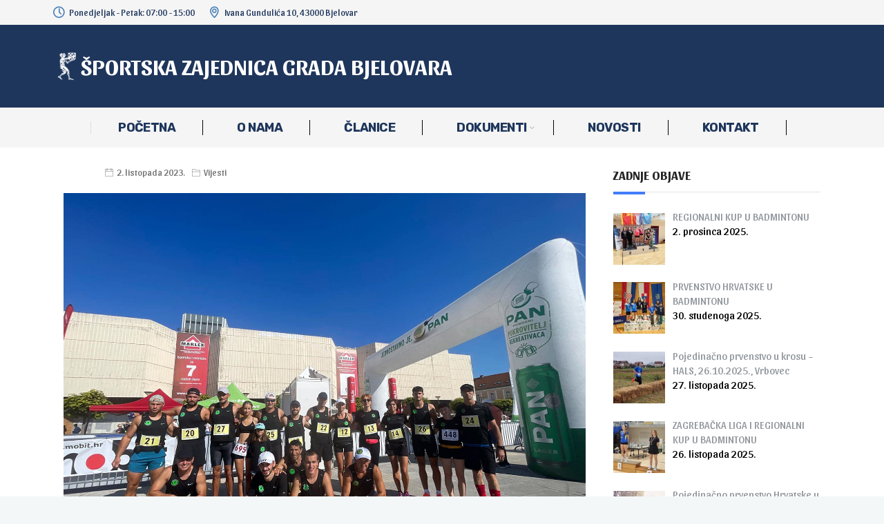

--- FILE ---
content_type: text/html; charset=UTF-8
request_url: https://sportskazajednicabjelovar.hr/2023/10/02/prvenstvo-hrvatske-u-polumaratonu-2/
body_size: 102303
content:
		<!DOCTYPE html>
		<html lang="hr">
		<head>
			
			<meta charset="UTF-8">
						<meta name="viewport" content="width=device-width, initial-scale=1, maximum-scale=1">
						<link rel="profile" href="http://gmpg.org/xfn/11">
						<meta name='robots' content='index, follow, max-image-preview:large, max-snippet:-1, max-video-preview:-1' />

	<!-- This site is optimized with the Yoast SEO plugin v26.7 - https://yoast.com/wordpress/plugins/seo/ -->
	<title>Prvenstvo Hrvatske u polumaratonu - Športska zajednica Grada Bjelovara</title>
	<link rel="canonical" href="https://sportskazajednicabjelovar.hr/2023/10/02/prvenstvo-hrvatske-u-polumaratonu-2/" />
	<meta property="og:locale" content="hr_HR" />
	<meta property="og:type" content="article" />
	<meta property="og:title" content="Prvenstvo Hrvatske u polumaratonu - Športska zajednica Grada Bjelovara" />
	<meta property="og:description" content="U nedjelju, 17.09.2023. godine, u Varaždinu je održano pojedinačno i ekipno Prvenstvo Hrvatske u polumaratonu koje je održano u sklopu 29. Joma Varaždinskog polumaratona. Atletski klub Borik iz Bjelovara sudjelovao je sa čak 17 članova. 13 muških i 4 žene, te je imalo ekipe u muškoj i ženskoj kategoriji (ekipni rezultat donosi zbroj tri najbolja rezultata). Muška ekipa tako je zauzela 11. mjesto od 21 kluba koji je uopće imao ekipu, a žene 12. mjesto u konkurenciji od 13 klubova. Najbolji pojedinci ujedno i zaslužni za ekipni plasman bili su: Muški 37. Ivan Marek 1:22:57 54. Darko Vargić 1:27:17 (1. mjesto M55) 56. Marko Nesek 1:27:26 Žene 48. Davorka Karlin Matešić 59. Anđelina Sučić 61. Renata Butužin Ostali rezultati: 61. Ivan Kutleša 1:30:06 62. Filip Sučić 1:30:27 (3. mjesto Mu23) 63. Hrvoje Grgić 1:30:56 (2. mjesto M45) 64 . Goran Kovač 1:31:00 (3. mjesto M45) 73. Martin Gregurić 1:33:09 (4. mjesto Mu23) 106. Velibor Pađan 1:45:29 107. Božidar Stjepan Lučić 1:45:29 111. Josip Prvonožac 1:49:38 126. Vice Sučić 2:06:42 129. Oliver Padović 2:09:48 Izvan konkurencije polumaraton trčala je Monika Vinković Suljić 2:01:25 Utrku građana 4,8 km trčala je Vita Prvonožac 23:34 pritom osvojivši 3. mjesto u kategoriji juniorki. Svi rezultati: https://www.has.hr/images/stories/HAS/domaca/2023/pojedinacna/PH23_20230917_Varazdin_polumaraton.pdf PODIJELI S PRIJATELJIMA!" />
	<meta property="og:url" content="https://sportskazajednicabjelovar.hr/2023/10/02/prvenstvo-hrvatske-u-polumaratonu-2/" />
	<meta property="og:site_name" content="Športska zajednica Grada Bjelovara" />
	<meta property="article:published_time" content="2023-10-02T11:01:50+00:00" />
	<meta property="og:image" content="https://sportskazajednicabjelovar.hr/wp-content/uploads/2023/10/Prvenstvo-Hrvatske-u-polumaratonu-1.jpg" />
	<meta property="og:image:width" content="1500" />
	<meta property="og:image:height" content="1125" />
	<meta property="og:image:type" content="image/jpeg" />
	<meta name="author" content="admin" />
	<meta name="twitter:card" content="summary_large_image" />
	<meta name="twitter:label1" content="Napisao/la" />
	<meta name="twitter:data1" content="admin" />
	<meta name="twitter:label2" content="Procijenjeno vrijeme čitanja" />
	<meta name="twitter:data2" content="1 minuta" />
	<script type="application/ld+json" class="yoast-schema-graph">{"@context":"https://schema.org","@graph":[{"@type":"Article","@id":"https://sportskazajednicabjelovar.hr/2023/10/02/prvenstvo-hrvatske-u-polumaratonu-2/#article","isPartOf":{"@id":"https://sportskazajednicabjelovar.hr/2023/10/02/prvenstvo-hrvatske-u-polumaratonu-2/"},"author":{"name":"admin","@id":"https://sportskazajednicabjelovar.hr/#/schema/person/c93a4cf46554a5dfcc9634b4e0965f69"},"headline":"Prvenstvo Hrvatske u polumaratonu","datePublished":"2023-10-02T11:01:50+00:00","mainEntityOfPage":{"@id":"https://sportskazajednicabjelovar.hr/2023/10/02/prvenstvo-hrvatske-u-polumaratonu-2/"},"wordCount":198,"publisher":{"@id":"https://sportskazajednicabjelovar.hr/#organization"},"image":{"@id":"https://sportskazajednicabjelovar.hr/2023/10/02/prvenstvo-hrvatske-u-polumaratonu-2/#primaryimage"},"thumbnailUrl":"https://sportskazajednicabjelovar.hr/wp-content/uploads/2023/10/Prvenstvo-Hrvatske-u-polumaratonu-1.jpg","articleSection":["Vijesti"],"inLanguage":"hr"},{"@type":"WebPage","@id":"https://sportskazajednicabjelovar.hr/2023/10/02/prvenstvo-hrvatske-u-polumaratonu-2/","url":"https://sportskazajednicabjelovar.hr/2023/10/02/prvenstvo-hrvatske-u-polumaratonu-2/","name":"Prvenstvo Hrvatske u polumaratonu - Športska zajednica Grada Bjelovara","isPartOf":{"@id":"https://sportskazajednicabjelovar.hr/#website"},"primaryImageOfPage":{"@id":"https://sportskazajednicabjelovar.hr/2023/10/02/prvenstvo-hrvatske-u-polumaratonu-2/#primaryimage"},"image":{"@id":"https://sportskazajednicabjelovar.hr/2023/10/02/prvenstvo-hrvatske-u-polumaratonu-2/#primaryimage"},"thumbnailUrl":"https://sportskazajednicabjelovar.hr/wp-content/uploads/2023/10/Prvenstvo-Hrvatske-u-polumaratonu-1.jpg","datePublished":"2023-10-02T11:01:50+00:00","breadcrumb":{"@id":"https://sportskazajednicabjelovar.hr/2023/10/02/prvenstvo-hrvatske-u-polumaratonu-2/#breadcrumb"},"inLanguage":"hr","potentialAction":[{"@type":"ReadAction","target":["https://sportskazajednicabjelovar.hr/2023/10/02/prvenstvo-hrvatske-u-polumaratonu-2/"]}]},{"@type":"ImageObject","inLanguage":"hr","@id":"https://sportskazajednicabjelovar.hr/2023/10/02/prvenstvo-hrvatske-u-polumaratonu-2/#primaryimage","url":"https://sportskazajednicabjelovar.hr/wp-content/uploads/2023/10/Prvenstvo-Hrvatske-u-polumaratonu-1.jpg","contentUrl":"https://sportskazajednicabjelovar.hr/wp-content/uploads/2023/10/Prvenstvo-Hrvatske-u-polumaratonu-1.jpg","width":1500,"height":1125},{"@type":"BreadcrumbList","@id":"https://sportskazajednicabjelovar.hr/2023/10/02/prvenstvo-hrvatske-u-polumaratonu-2/#breadcrumb","itemListElement":[{"@type":"ListItem","position":1,"name":"Početna stranica","item":"https://sportskazajednicabjelovar.hr/"},{"@type":"ListItem","position":2,"name":"VIJESTI","item":"https://sportskazajednicabjelovar.hr/vijesti/"},{"@type":"ListItem","position":3,"name":"Prvenstvo Hrvatske u polumaratonu"}]},{"@type":"WebSite","@id":"https://sportskazajednicabjelovar.hr/#website","url":"https://sportskazajednicabjelovar.hr/","name":"Športska zajednica Grada Bjelovara","description":"Športska zajednica Grada Bjelovara je zajednica u koju se dragovoljno učlanjuju sve pravne osobe iz sustava sporta i druge pravne osobe čija je djelatnost značajna za sport i u svezi sa sportom, a radi ostvarivanja zajedničkih interesa i potreba u domeni sporta na području Grada Bjelovara.","publisher":{"@id":"https://sportskazajednicabjelovar.hr/#organization"},"potentialAction":[{"@type":"SearchAction","target":{"@type":"EntryPoint","urlTemplate":"https://sportskazajednicabjelovar.hr/?s={search_term_string}"},"query-input":{"@type":"PropertyValueSpecification","valueRequired":true,"valueName":"search_term_string"}}],"inLanguage":"hr"},{"@type":"Organization","@id":"https://sportskazajednicabjelovar.hr/#organization","name":"Športska zajednica Grada Bjelovara","url":"https://sportskazajednicabjelovar.hr/","logo":{"@type":"ImageObject","inLanguage":"hr","@id":"https://sportskazajednicabjelovar.hr/#/schema/logo/image/","url":"https://sportskazajednicabjelovar.hr/wp-content/uploads/2021/03/SZBJ-LOGO-512x512-1.png","contentUrl":"https://sportskazajednicabjelovar.hr/wp-content/uploads/2021/03/SZBJ-LOGO-512x512-1.png","width":512,"height":512,"caption":"Športska zajednica Grada Bjelovara"},"image":{"@id":"https://sportskazajednicabjelovar.hr/#/schema/logo/image/"}},{"@type":"Person","@id":"https://sportskazajednicabjelovar.hr/#/schema/person/c93a4cf46554a5dfcc9634b4e0965f69","name":"admin","image":{"@type":"ImageObject","inLanguage":"hr","@id":"https://sportskazajednicabjelovar.hr/#/schema/person/image/","url":"https://secure.gravatar.com/avatar/fbee94b1a47266771bd8c98af37bbad491cee4cb95935a9242f3925bb82d5238?s=96&d=mm&r=g","contentUrl":"https://secure.gravatar.com/avatar/fbee94b1a47266771bd8c98af37bbad491cee4cb95935a9242f3925bb82d5238?s=96&d=mm&r=g","caption":"admin"},"sameAs":["https://sportskazajednicabjelovar.hr"],"url":"https://sportskazajednicabjelovar.hr/author/admin/"}]}</script>
	<!-- / Yoast SEO plugin. -->


<link rel="alternate" type="application/rss+xml" title="Športska zajednica Grada Bjelovara &raquo; Kanal" href="https://sportskazajednicabjelovar.hr/feed/" />
<link rel="alternate" title="oEmbed (JSON)" type="application/json+oembed" href="https://sportskazajednicabjelovar.hr/wp-json/oembed/1.0/embed?url=https%3A%2F%2Fsportskazajednicabjelovar.hr%2F2023%2F10%2F02%2Fprvenstvo-hrvatske-u-polumaratonu-2%2F" />
<link rel="alternate" title="oEmbed (XML)" type="text/xml+oembed" href="https://sportskazajednicabjelovar.hr/wp-json/oembed/1.0/embed?url=https%3A%2F%2Fsportskazajednicabjelovar.hr%2F2023%2F10%2F02%2Fprvenstvo-hrvatske-u-polumaratonu-2%2F&#038;format=xml" />
<style id='wp-img-auto-sizes-contain-inline-css'>
img:is([sizes=auto i],[sizes^="auto," i]){contain-intrinsic-size:3000px 1500px}
/*# sourceURL=wp-img-auto-sizes-contain-inline-css */
</style>
<style id='wp-emoji-styles-inline-css'>

	img.wp-smiley, img.emoji {
		display: inline !important;
		border: none !important;
		box-shadow: none !important;
		height: 1em !important;
		width: 1em !important;
		margin: 0 0.07em !important;
		vertical-align: -0.1em !important;
		background: none !important;
		padding: 0 !important;
	}
/*# sourceURL=wp-emoji-styles-inline-css */
</style>
<style id='wp-block-library-inline-css'>
:root{--wp-block-synced-color:#7a00df;--wp-block-synced-color--rgb:122,0,223;--wp-bound-block-color:var(--wp-block-synced-color);--wp-editor-canvas-background:#ddd;--wp-admin-theme-color:#007cba;--wp-admin-theme-color--rgb:0,124,186;--wp-admin-theme-color-darker-10:#006ba1;--wp-admin-theme-color-darker-10--rgb:0,107,160.5;--wp-admin-theme-color-darker-20:#005a87;--wp-admin-theme-color-darker-20--rgb:0,90,135;--wp-admin-border-width-focus:2px}@media (min-resolution:192dpi){:root{--wp-admin-border-width-focus:1.5px}}.wp-element-button{cursor:pointer}:root .has-very-light-gray-background-color{background-color:#eee}:root .has-very-dark-gray-background-color{background-color:#313131}:root .has-very-light-gray-color{color:#eee}:root .has-very-dark-gray-color{color:#313131}:root .has-vivid-green-cyan-to-vivid-cyan-blue-gradient-background{background:linear-gradient(135deg,#00d084,#0693e3)}:root .has-purple-crush-gradient-background{background:linear-gradient(135deg,#34e2e4,#4721fb 50%,#ab1dfe)}:root .has-hazy-dawn-gradient-background{background:linear-gradient(135deg,#faaca8,#dad0ec)}:root .has-subdued-olive-gradient-background{background:linear-gradient(135deg,#fafae1,#67a671)}:root .has-atomic-cream-gradient-background{background:linear-gradient(135deg,#fdd79a,#004a59)}:root .has-nightshade-gradient-background{background:linear-gradient(135deg,#330968,#31cdcf)}:root .has-midnight-gradient-background{background:linear-gradient(135deg,#020381,#2874fc)}:root{--wp--preset--font-size--normal:16px;--wp--preset--font-size--huge:42px}.has-regular-font-size{font-size:1em}.has-larger-font-size{font-size:2.625em}.has-normal-font-size{font-size:var(--wp--preset--font-size--normal)}.has-huge-font-size{font-size:var(--wp--preset--font-size--huge)}.has-text-align-center{text-align:center}.has-text-align-left{text-align:left}.has-text-align-right{text-align:right}.has-fit-text{white-space:nowrap!important}#end-resizable-editor-section{display:none}.aligncenter{clear:both}.items-justified-left{justify-content:flex-start}.items-justified-center{justify-content:center}.items-justified-right{justify-content:flex-end}.items-justified-space-between{justify-content:space-between}.screen-reader-text{border:0;clip-path:inset(50%);height:1px;margin:-1px;overflow:hidden;padding:0;position:absolute;width:1px;word-wrap:normal!important}.screen-reader-text:focus{background-color:#ddd;clip-path:none;color:#444;display:block;font-size:1em;height:auto;left:5px;line-height:normal;padding:15px 23px 14px;text-decoration:none;top:5px;width:auto;z-index:100000}html :where(.has-border-color){border-style:solid}html :where([style*=border-top-color]){border-top-style:solid}html :where([style*=border-right-color]){border-right-style:solid}html :where([style*=border-bottom-color]){border-bottom-style:solid}html :where([style*=border-left-color]){border-left-style:solid}html :where([style*=border-width]){border-style:solid}html :where([style*=border-top-width]){border-top-style:solid}html :where([style*=border-right-width]){border-right-style:solid}html :where([style*=border-bottom-width]){border-bottom-style:solid}html :where([style*=border-left-width]){border-left-style:solid}html :where(img[class*=wp-image-]){height:auto;max-width:100%}:where(figure){margin:0 0 1em}html :where(.is-position-sticky){--wp-admin--admin-bar--position-offset:var(--wp-admin--admin-bar--height,0px)}@media screen and (max-width:600px){html :where(.is-position-sticky){--wp-admin--admin-bar--position-offset:0px}}

/*# sourceURL=wp-block-library-inline-css */
</style><style id='global-styles-inline-css'>
:root{--wp--preset--aspect-ratio--square: 1;--wp--preset--aspect-ratio--4-3: 4/3;--wp--preset--aspect-ratio--3-4: 3/4;--wp--preset--aspect-ratio--3-2: 3/2;--wp--preset--aspect-ratio--2-3: 2/3;--wp--preset--aspect-ratio--16-9: 16/9;--wp--preset--aspect-ratio--9-16: 9/16;--wp--preset--color--black: #000000;--wp--preset--color--cyan-bluish-gray: #abb8c3;--wp--preset--color--white: #ffffff;--wp--preset--color--pale-pink: #f78da7;--wp--preset--color--vivid-red: #cf2e2e;--wp--preset--color--luminous-vivid-orange: #ff6900;--wp--preset--color--luminous-vivid-amber: #fcb900;--wp--preset--color--light-green-cyan: #7bdcb5;--wp--preset--color--vivid-green-cyan: #00d084;--wp--preset--color--pale-cyan-blue: #8ed1fc;--wp--preset--color--vivid-cyan-blue: #0693e3;--wp--preset--color--vivid-purple: #9b51e0;--wp--preset--gradient--vivid-cyan-blue-to-vivid-purple: linear-gradient(135deg,rgb(6,147,227) 0%,rgb(155,81,224) 100%);--wp--preset--gradient--light-green-cyan-to-vivid-green-cyan: linear-gradient(135deg,rgb(122,220,180) 0%,rgb(0,208,130) 100%);--wp--preset--gradient--luminous-vivid-amber-to-luminous-vivid-orange: linear-gradient(135deg,rgb(252,185,0) 0%,rgb(255,105,0) 100%);--wp--preset--gradient--luminous-vivid-orange-to-vivid-red: linear-gradient(135deg,rgb(255,105,0) 0%,rgb(207,46,46) 100%);--wp--preset--gradient--very-light-gray-to-cyan-bluish-gray: linear-gradient(135deg,rgb(238,238,238) 0%,rgb(169,184,195) 100%);--wp--preset--gradient--cool-to-warm-spectrum: linear-gradient(135deg,rgb(74,234,220) 0%,rgb(151,120,209) 20%,rgb(207,42,186) 40%,rgb(238,44,130) 60%,rgb(251,105,98) 80%,rgb(254,248,76) 100%);--wp--preset--gradient--blush-light-purple: linear-gradient(135deg,rgb(255,206,236) 0%,rgb(152,150,240) 100%);--wp--preset--gradient--blush-bordeaux: linear-gradient(135deg,rgb(254,205,165) 0%,rgb(254,45,45) 50%,rgb(107,0,62) 100%);--wp--preset--gradient--luminous-dusk: linear-gradient(135deg,rgb(255,203,112) 0%,rgb(199,81,192) 50%,rgb(65,88,208) 100%);--wp--preset--gradient--pale-ocean: linear-gradient(135deg,rgb(255,245,203) 0%,rgb(182,227,212) 50%,rgb(51,167,181) 100%);--wp--preset--gradient--electric-grass: linear-gradient(135deg,rgb(202,248,128) 0%,rgb(113,206,126) 100%);--wp--preset--gradient--midnight: linear-gradient(135deg,rgb(2,3,129) 0%,rgb(40,116,252) 100%);--wp--preset--font-size--small: 13px;--wp--preset--font-size--medium: 20px;--wp--preset--font-size--large: 36px;--wp--preset--font-size--x-large: 42px;--wp--preset--spacing--20: 0.44rem;--wp--preset--spacing--30: 0.67rem;--wp--preset--spacing--40: 1rem;--wp--preset--spacing--50: 1.5rem;--wp--preset--spacing--60: 2.25rem;--wp--preset--spacing--70: 3.38rem;--wp--preset--spacing--80: 5.06rem;--wp--preset--shadow--natural: 6px 6px 9px rgba(0, 0, 0, 0.2);--wp--preset--shadow--deep: 12px 12px 50px rgba(0, 0, 0, 0.4);--wp--preset--shadow--sharp: 6px 6px 0px rgba(0, 0, 0, 0.2);--wp--preset--shadow--outlined: 6px 6px 0px -3px rgb(255, 255, 255), 6px 6px rgb(0, 0, 0);--wp--preset--shadow--crisp: 6px 6px 0px rgb(0, 0, 0);}:where(.is-layout-flex){gap: 0.5em;}:where(.is-layout-grid){gap: 0.5em;}body .is-layout-flex{display: flex;}.is-layout-flex{flex-wrap: wrap;align-items: center;}.is-layout-flex > :is(*, div){margin: 0;}body .is-layout-grid{display: grid;}.is-layout-grid > :is(*, div){margin: 0;}:where(.wp-block-columns.is-layout-flex){gap: 2em;}:where(.wp-block-columns.is-layout-grid){gap: 2em;}:where(.wp-block-post-template.is-layout-flex){gap: 1.25em;}:where(.wp-block-post-template.is-layout-grid){gap: 1.25em;}.has-black-color{color: var(--wp--preset--color--black) !important;}.has-cyan-bluish-gray-color{color: var(--wp--preset--color--cyan-bluish-gray) !important;}.has-white-color{color: var(--wp--preset--color--white) !important;}.has-pale-pink-color{color: var(--wp--preset--color--pale-pink) !important;}.has-vivid-red-color{color: var(--wp--preset--color--vivid-red) !important;}.has-luminous-vivid-orange-color{color: var(--wp--preset--color--luminous-vivid-orange) !important;}.has-luminous-vivid-amber-color{color: var(--wp--preset--color--luminous-vivid-amber) !important;}.has-light-green-cyan-color{color: var(--wp--preset--color--light-green-cyan) !important;}.has-vivid-green-cyan-color{color: var(--wp--preset--color--vivid-green-cyan) !important;}.has-pale-cyan-blue-color{color: var(--wp--preset--color--pale-cyan-blue) !important;}.has-vivid-cyan-blue-color{color: var(--wp--preset--color--vivid-cyan-blue) !important;}.has-vivid-purple-color{color: var(--wp--preset--color--vivid-purple) !important;}.has-black-background-color{background-color: var(--wp--preset--color--black) !important;}.has-cyan-bluish-gray-background-color{background-color: var(--wp--preset--color--cyan-bluish-gray) !important;}.has-white-background-color{background-color: var(--wp--preset--color--white) !important;}.has-pale-pink-background-color{background-color: var(--wp--preset--color--pale-pink) !important;}.has-vivid-red-background-color{background-color: var(--wp--preset--color--vivid-red) !important;}.has-luminous-vivid-orange-background-color{background-color: var(--wp--preset--color--luminous-vivid-orange) !important;}.has-luminous-vivid-amber-background-color{background-color: var(--wp--preset--color--luminous-vivid-amber) !important;}.has-light-green-cyan-background-color{background-color: var(--wp--preset--color--light-green-cyan) !important;}.has-vivid-green-cyan-background-color{background-color: var(--wp--preset--color--vivid-green-cyan) !important;}.has-pale-cyan-blue-background-color{background-color: var(--wp--preset--color--pale-cyan-blue) !important;}.has-vivid-cyan-blue-background-color{background-color: var(--wp--preset--color--vivid-cyan-blue) !important;}.has-vivid-purple-background-color{background-color: var(--wp--preset--color--vivid-purple) !important;}.has-black-border-color{border-color: var(--wp--preset--color--black) !important;}.has-cyan-bluish-gray-border-color{border-color: var(--wp--preset--color--cyan-bluish-gray) !important;}.has-white-border-color{border-color: var(--wp--preset--color--white) !important;}.has-pale-pink-border-color{border-color: var(--wp--preset--color--pale-pink) !important;}.has-vivid-red-border-color{border-color: var(--wp--preset--color--vivid-red) !important;}.has-luminous-vivid-orange-border-color{border-color: var(--wp--preset--color--luminous-vivid-orange) !important;}.has-luminous-vivid-amber-border-color{border-color: var(--wp--preset--color--luminous-vivid-amber) !important;}.has-light-green-cyan-border-color{border-color: var(--wp--preset--color--light-green-cyan) !important;}.has-vivid-green-cyan-border-color{border-color: var(--wp--preset--color--vivid-green-cyan) !important;}.has-pale-cyan-blue-border-color{border-color: var(--wp--preset--color--pale-cyan-blue) !important;}.has-vivid-cyan-blue-border-color{border-color: var(--wp--preset--color--vivid-cyan-blue) !important;}.has-vivid-purple-border-color{border-color: var(--wp--preset--color--vivid-purple) !important;}.has-vivid-cyan-blue-to-vivid-purple-gradient-background{background: var(--wp--preset--gradient--vivid-cyan-blue-to-vivid-purple) !important;}.has-light-green-cyan-to-vivid-green-cyan-gradient-background{background: var(--wp--preset--gradient--light-green-cyan-to-vivid-green-cyan) !important;}.has-luminous-vivid-amber-to-luminous-vivid-orange-gradient-background{background: var(--wp--preset--gradient--luminous-vivid-amber-to-luminous-vivid-orange) !important;}.has-luminous-vivid-orange-to-vivid-red-gradient-background{background: var(--wp--preset--gradient--luminous-vivid-orange-to-vivid-red) !important;}.has-very-light-gray-to-cyan-bluish-gray-gradient-background{background: var(--wp--preset--gradient--very-light-gray-to-cyan-bluish-gray) !important;}.has-cool-to-warm-spectrum-gradient-background{background: var(--wp--preset--gradient--cool-to-warm-spectrum) !important;}.has-blush-light-purple-gradient-background{background: var(--wp--preset--gradient--blush-light-purple) !important;}.has-blush-bordeaux-gradient-background{background: var(--wp--preset--gradient--blush-bordeaux) !important;}.has-luminous-dusk-gradient-background{background: var(--wp--preset--gradient--luminous-dusk) !important;}.has-pale-ocean-gradient-background{background: var(--wp--preset--gradient--pale-ocean) !important;}.has-electric-grass-gradient-background{background: var(--wp--preset--gradient--electric-grass) !important;}.has-midnight-gradient-background{background: var(--wp--preset--gradient--midnight) !important;}.has-small-font-size{font-size: var(--wp--preset--font-size--small) !important;}.has-medium-font-size{font-size: var(--wp--preset--font-size--medium) !important;}.has-large-font-size{font-size: var(--wp--preset--font-size--large) !important;}.has-x-large-font-size{font-size: var(--wp--preset--font-size--x-large) !important;}
/*# sourceURL=global-styles-inline-css */
</style>

<style id='classic-theme-styles-inline-css'>
/*! This file is auto-generated */
.wp-block-button__link{color:#fff;background-color:#32373c;border-radius:9999px;box-shadow:none;text-decoration:none;padding:calc(.667em + 2px) calc(1.333em + 2px);font-size:1.125em}.wp-block-file__button{background:#32373c;color:#fff;text-decoration:none}
/*# sourceURL=/wp-includes/css/classic-themes.min.css */
</style>
<link rel='stylesheet' id='foogallery-core-css' href='https://sportskazajednicabjelovar.hr/wp-content/plugins/foogallery/assets/css/foogallery.5a41457e.min.css?ver=3.1.6' media='all' />
<link rel='stylesheet' id='whb-frontend-styles-css' href='https://sportskazajednicabjelovar.hr/wp-content/plugins/deep-core-pro/assets/src/css/frontend/header-builder/header-builder.css?ver=1.0.0' media='all' />
<link rel='stylesheet' id='whb-icon-content-css' href='https://sportskazajednicabjelovar.hr/wp-content/plugins/deep-core-pro/assets/src/css/frontend/header-builder/icon-content.css?ver=1.0.0' media='all' />
<link rel='stylesheet' id='deep-magnific-popup-css' href='https://sportskazajednicabjelovar.hr/wp-content/plugins/deep-core-pro/assets/src/css/frontend/plugins/magnific-popup.css?ver=5.1.11' media='all' />
<link rel='stylesheet' id='whb-social-css' href='https://sportskazajednicabjelovar.hr/wp-content/plugins/deep-core-pro/assets/src/css/frontend/header-builder/social.css?ver=1.0.0' media='all' />
<link rel='stylesheet' id='whb-logo-css' href='https://sportskazajednicabjelovar.hr/wp-content/plugins/deep-core-pro/assets/src/css/frontend/header-builder/logo.css?ver=1.0.0' media='all' />
<link rel='stylesheet' id='whb-menu-css' href='https://sportskazajednicabjelovar.hr/wp-content/plugins/deep-core-pro/assets/src/css/frontend/header-builder/menu.css?ver=1.0.0' media='all' />
<link rel='stylesheet' id='whb-hamburger-menu-css' href='https://sportskazajednicabjelovar.hr/wp-content/plugins/deep-core-pro/assets/src/css/frontend/header-builder/hamburger-menu.css?ver=1.0.0' media='all' />
<link rel='stylesheet' id='deep-iconset-css' href='https://sportskazajednicabjelovar.hr/wp-content/plugins/deep-core-pro/assets/src/css/frontend/icons/iconset.css?ver=6.9' media='all' />
<link rel='stylesheet' id='deep-font-awesome-css' href='https://sportskazajednicabjelovar.hr/wp-content/plugins/deep-core-pro/assets/src/css/frontend/icons/font-awesome.css?ver=6.9' media='all' />
<link rel='stylesheet' id='deep-7-stroke-css' href='https://sportskazajednicabjelovar.hr/wp-content/plugins/deep-core-pro/assets/src/css/frontend/icons/7-stroke.css?ver=6.9' media='all' />
<link rel='stylesheet' id='deep-et-line-css' href='https://sportskazajednicabjelovar.hr/wp-content/plugins/deep-core-pro/assets/src/css/frontend/icons/et-line.css?ver=6.9' media='all' />
<link rel='stylesheet' id='deep-linea-arrows-css' href='https://sportskazajednicabjelovar.hr/wp-content/plugins/deep-core-pro/assets/src/css/frontend/icons/linea-arrows-10.css?ver=6.9' media='all' />
<link rel='stylesheet' id='deep-linea-basic-css' href='https://sportskazajednicabjelovar.hr/wp-content/plugins/deep-core-pro/assets/src/css/frontend/icons/linea-basic-10.css?ver=6.9' media='all' />
<link rel='stylesheet' id='deep-linea-ecommerce-css' href='https://sportskazajednicabjelovar.hr/wp-content/plugins/deep-core-pro/assets/src/css/frontend/icons/linea-ecommerce-10.css?ver=6.9' media='all' />
<link rel='stylesheet' id='deep-linea-software-10-css' href='https://sportskazajednicabjelovar.hr/wp-content/plugins/deep-core-pro/assets/src/css/frontend/icons/linea-software-10.css?ver=6.9' media='all' />
<link rel='stylesheet' id='deep-linecons-css' href='https://sportskazajednicabjelovar.hr/wp-content/plugins/deep-core-pro/assets/src/css/frontend/icons/linecons.css?ver=6.9' media='all' />
<link rel='stylesheet' id='deep-simple-line-icons-css' href='https://sportskazajednicabjelovar.hr/wp-content/plugins/deep-core-pro/assets/src/css/frontend/icons/simple-line-icons.css?ver=6.9' media='all' />
<link rel='stylesheet' id='deep-themify-icons-css' href='https://sportskazajednicabjelovar.hr/wp-content/plugins/deep-core-pro/assets/src/css/frontend/icons/themify.css?ver=6.9' media='all' />
<link rel='stylesheet' id='deep-scroll-top-css' href='https://sportskazajednicabjelovar.hr/wp-content/plugins/deep-core-pro/assets/src/css/frontend/main-style/scroll-top.css?ver=5.1.11' media='all' />
<link rel='stylesheet' id='foobox-free-min-css' href='https://sportskazajednicabjelovar.hr/wp-content/plugins/foobox-image-lightbox/free/css/foobox.free.min.css?ver=2.7.35' media='all' />
<link rel='stylesheet' id='deep-blog-main-css' href='https://sportskazajednicabjelovar.hr/wp-content/plugins/deep-core-pro/assets/src/css/frontend/base/deep-blog.css?ver=5.1.11' media='all' />
<link rel='stylesheet' id='deep-blog-minimal-css' href='https://sportskazajednicabjelovar.hr/wp-content/plugins/deep-core-pro/assets/src/css/frontend/blog/minimal.css?ver=5.1.11' media='all' />
<link rel='stylesheet' id='deep-blog-single-post-css' href='https://sportskazajednicabjelovar.hr/wp-content/plugins/deep-core-pro/assets/src/css/frontend/blog/single/single.css?ver=5.1.11' media='all' />
<link rel='stylesheet' id='deep-blog-social-share-1-css' href='https://sportskazajednicabjelovar.hr/wp-content/plugins/deep-core-pro/assets/src/css/frontend/blog/social-share/social-share-1.css?ver=5.1.11' media='all' />
<link rel='stylesheet' id='deep-social-tooltip-css' href='https://sportskazajednicabjelovar.hr/wp-content/plugins/deep-core-pro/assets/src/css/frontend/blog/social-tooltip.css?ver=5.1.11' media='all' />
<link rel='stylesheet' id='deep-blog-metadata-date-css' href='https://sportskazajednicabjelovar.hr/wp-content/plugins/deep-core-pro/assets/src/css/frontend/blog/metadata/date.css?ver=5.1.11' media='all' />
<link rel='stylesheet' id='deep-blog-metadata-cat-css' href='https://sportskazajednicabjelovar.hr/wp-content/plugins/deep-core-pro/assets/src/css/frontend/blog/metadata/cat.css?ver=5.1.11' media='all' />
<link rel='stylesheet' id='deep-theme-style-css' href='https://sportskazajednicabjelovar.hr/wp-content/themes/deep_child_theme/style.css?ver=1.0.7' media='all' />
<link rel='stylesheet' id='recent-posts-widget-with-thumbnails-public-style-css' href='https://sportskazajednicabjelovar.hr/wp-content/plugins/recent-posts-widget-with-thumbnails/public.css?ver=7.1.1' media='all' />
<link rel='stylesheet' id='wp-pagenavi-css' href='https://sportskazajednicabjelovar.hr/wp-content/plugins/wp-pagenavi/pagenavi-css.css?ver=2.70' media='all' />
<link rel='stylesheet' id='heateor_sss_frontend_css-css' href='https://sportskazajednicabjelovar.hr/wp-content/plugins/sassy-social-share/public/css/sassy-social-share-public.css?ver=3.3.79' media='all' />
<style id='heateor_sss_frontend_css-inline-css'>
.heateor_sss_button_instagram span.heateor_sss_svg,a.heateor_sss_instagram span.heateor_sss_svg{background:radial-gradient(circle at 30% 107%,#fdf497 0,#fdf497 5%,#fd5949 45%,#d6249f 60%,#285aeb 90%)}div.heateor_sss_horizontal_sharing a.heateor_sss_button_instagram span{background:#4b82bb!important;}div.heateor_sss_standard_follow_icons_container a.heateor_sss_button_instagram span{background:#4b82bb}div.heateor_sss_horizontal_sharing a.heateor_sss_button_instagram span:hover{background:#1f365c!important;}div.heateor_sss_standard_follow_icons_container a.heateor_sss_button_instagram span:hover{background:#1f365c}.heateor_sss_horizontal_sharing .heateor_sss_svg,.heateor_sss_standard_follow_icons_container .heateor_sss_svg{background-color:#4b82bb!important;background:#4b82bb!important;color:#ffffff;border-width:0px;border-style:solid;border-color:transparent}div.heateor_sss_horizontal_sharing span.heateor_sss_svg svg:hover path:not(.heateor_sss_no_fill),div.heateor_sss_horizontal_sharing span.heateor_sss_svg svg:hover ellipse, div.heateor_sss_horizontal_sharing span.heateor_sss_svg svg:hover circle, div.heateor_sss_horizontal_sharing span.heateor_sss_svg svg:hover polygon, div.heateor_sss_horizontal_sharing span.heateor_sss_svg svg:hover rect:not(.heateor_sss_no_fill){fill:#ffffff}div.heateor_sss_horizontal_sharing span.heateor_sss_svg svg:hover path.heateor_sss_svg_stroke, div.heateor_sss_horizontal_sharing span.heateor_sss_svg svg:hover rect.heateor_sss_svg_stroke{stroke:#ffffff}.heateor_sss_horizontal_sharing span.heateor_sss_svg:hover,.heateor_sss_standard_follow_icons_container span.heateor_sss_svg:hover{background-color:#1f365c!important;background:#1f365c!importantcolor:#ffffff;border-color:transparent;}.heateor_sss_vertical_sharing span.heateor_sss_svg,.heateor_sss_floating_follow_icons_container span.heateor_sss_svg{color:#fff;border-width:0px;border-style:solid;border-color:transparent;}.heateor_sss_vertical_sharing span.heateor_sss_svg:hover,.heateor_sss_floating_follow_icons_container span.heateor_sss_svg:hover{border-color:transparent;}@media screen and (max-width:783px) {.heateor_sss_vertical_sharing{display:none!important}}
/*# sourceURL=heateor_sss_frontend_css-inline-css */
</style>
<link rel='stylesheet' id='parent-style-css' href='https://sportskazajednicabjelovar.hr/wp-content/themes/deep/style.css?ver=6.9' media='all' />
<link rel='stylesheet' id='child-style-css' href='https://sportskazajednicabjelovar.hr/wp-content/themes/deep_child_theme/style.css?ver=6.9' media='all' />
<link rel='stylesheet' id='header-dyn-css' href='https://sportskazajednicabjelovar.hr/wp-content/plugins/deep-core-pro/assets/src/css/frontend/dynamic-style/header.dyn.css?ver=98' media='all' />
<link rel='stylesheet' id='wn-visualcomposer-css' href='https://sportskazajednicabjelovar.hr/wp-content/plugins/deep-core-pro/assets/src/css/frontend/base/02-visualcomposer.css?ver=6.9' media='all' />
<link rel='stylesheet' id='deep-bootstrap-css' href='https://sportskazajednicabjelovar.hr/wp-content/plugins/deep-core-pro/assets/src/css/frontend/base/bootstrap.css?ver=6.9' media='all' />
<link rel='stylesheet' id='deep-wp-widgets-css' href='https://sportskazajednicabjelovar.hr/wp-content/plugins/deep-core-pro/assets/src/css/frontend/widgets/deep-widgets.css?ver=5.1.11' media='all' />
<link rel='stylesheet' id='deep-wp-calendar-widgets-css' href='https://sportskazajednicabjelovar.hr/wp-content/plugins/deep-core-pro/assets/src/css/frontend/widgets/wp-calendar.css?ver=5.1.11' media='all' />
<link rel='stylesheet' id='deep-wp-category-widgets-css' href='https://sportskazajednicabjelovar.hr/wp-content/plugins/deep-core-pro/assets/src/css/frontend/widgets/category.css?ver=5.1.11' media='all' />
<link rel='stylesheet' id='deep-wp-tag-cloud-widget-css' href='https://sportskazajednicabjelovar.hr/wp-content/plugins/deep-core-pro/assets/src/css/frontend/widgets/tag-cloud.css?ver=5.1.11' media='all' />
<link rel='stylesheet' id='deep-circle-side-css' href='https://sportskazajednicabjelovar.hr/wp-content/plugins/deep-core-pro/assets/src/css/frontend/main-style/circle-side.css?ver=5.1.11' media='all' />
<link rel='stylesheet' id='deep-wp-pagenavi-css' href='https://sportskazajednicabjelovar.hr/wp-content/plugins/deep-core-pro/assets/src/css/frontend/main-style/wp-pagenavi.css?ver=5.1.11' media='all' />
<link rel='stylesheet' id='deep-footer-widgets-css' href='https://sportskazajednicabjelovar.hr/wp-content/plugins/deep-core-pro/assets/src/css/frontend/main-style/footer-widgets.css?ver=5.1.11' media='all' />
<link rel='stylesheet' id='deep-footer-bottom-css' href='https://sportskazajednicabjelovar.hr/wp-content/plugins/deep-core-pro/assets/src/css/frontend/main-style/footer-bottom.css?ver=5.1.11' media='all' />
<link rel='stylesheet' id='deep-vertical-space-css' href='https://sportskazajednicabjelovar.hr/wp-content/plugins/deep-core-pro/assets/src/css/frontend/main-style/vertical-space.css?ver=5.1.11' media='all' />
<link rel='stylesheet' id='deep-main-style-css' href='https://sportskazajednicabjelovar.hr/wp-content/plugins/deep-core-pro/assets/src/css/frontend/base/main-style.css?ver=5.1.11' media='all' />
<link rel='stylesheet' id='deep-initial-css' href='https://sportskazajednicabjelovar.hr/wp-content/plugins/deep-core-pro/assets/src/css/frontend/dynamic-style/initial.css?ver=6.9' media='all' />
<!--n2css--><!--n2js--><script src="https://sportskazajednicabjelovar.hr/wp-includes/js/jquery/jquery.min.js?ver=3.7.1" id="jquery-core-js"></script>
<script src="https://sportskazajednicabjelovar.hr/wp-includes/js/jquery/jquery-migrate.min.js?ver=3.4.1" id="jquery-migrate-js"></script>
<script id="foobox-free-min-js-before">
/* Run FooBox FREE (v2.7.35) */
var FOOBOX = window.FOOBOX = {
	ready: true,
	disableOthers: false,
	o: {wordpress: { enabled: true }, countMessage:'image %index of %total', captions: { dataTitle: ["captionTitle","title"], dataDesc: ["captionDesc","description"] }, rel: '', excludes:'.fbx-link,.nofoobox,.nolightbox,a[href*="pinterest.com/pin/create/button/"]', affiliate : { enabled: false }},
	selectors: [
		".foogallery-container.foogallery-lightbox-foobox", ".foogallery-container.foogallery-lightbox-foobox-free", ".gallery", ".wp-block-gallery", ".wp-caption", ".wp-block-image", "a:has(img[class*=wp-image-])", ".foobox"
	],
	pre: function( $ ){
		// Custom JavaScript (Pre)
		
	},
	post: function( $ ){
		// Custom JavaScript (Post)
		
		// Custom Captions Code
		
	},
	custom: function( $ ){
		// Custom Extra JS
		
	}
};
//# sourceURL=foobox-free-min-js-before
</script>
<script src="https://sportskazajednicabjelovar.hr/wp-content/plugins/foobox-image-lightbox/free/js/foobox.free.min.js?ver=2.7.35" id="foobox-free-min-js"></script>
<link rel="https://api.w.org/" href="https://sportskazajednicabjelovar.hr/wp-json/" /><link rel="alternate" title="JSON" type="application/json" href="https://sportskazajednicabjelovar.hr/wp-json/wp/v2/posts/1598" /><link rel="EditURI" type="application/rsd+xml" title="RSD" href="https://sportskazajednicabjelovar.hr/xmlrpc.php?rsd" />
<meta name="generator" content="WordPress 6.9" />
<link rel='shortlink' href='https://sportskazajednicabjelovar.hr/?p=1598' />
<meta name="framework" content="Redux 4.3.9" />
		<script>var deep_block_quote_styles = {}; </script><script>var deep_iconBox_styles = {}; </script><script>var deep_image_carousel = {}; </script><script>var deep_instagram_styles = {}; </script><script>var deep_latestfromblog_styles = {}; </script><script>var deep_twitterfeed_styles = {}; </script><script>var deep_maxcounter_styles = {}; </script><script>var deep_our_process_styles = {}; </script><script>var deep_ourteam_styles = {}; </script><script>var deep_postslider_styles = {}; </script><script>var deep_ricing_plan_styles = {}; </script><script>var deep_pricing_table_styles = {}; </script><script>var deep_search_styles = {}; </script><script>var deep_sermon_category_styles = {}; </script><script>var deep_webnus_socials_styles = {}; </script><script>var deep_speakers_styles = {}; </script><script>var deep_teaserbox_styles = {}; </script><script>var deep_testimonial_carousel_styles = {}; </script><script>var deep_testimonial_slider_styles = {}; </script><script>var deep_tooltip_styles = {}; </script><meta name="generator" content="Powered by WPBakery Page Builder - drag and drop page builder for WordPress."/>
<link rel="icon" href="https://sportskazajednicabjelovar.hr/wp-content/uploads/2021/05/SZBJ-LOGO-512x512-plavi-150x150.png" sizes="32x32" />
<link rel="icon" href="https://sportskazajednicabjelovar.hr/wp-content/uploads/2021/05/SZBJ-LOGO-512x512-plavi-300x300.png" sizes="192x192" />
<link rel="apple-touch-icon" href="https://sportskazajednicabjelovar.hr/wp-content/uploads/2021/05/SZBJ-LOGO-512x512-plavi-300x300.png" />
<meta name="msapplication-TileImage" content="https://sportskazajednicabjelovar.hr/wp-content/uploads/2021/05/SZBJ-LOGO-512x512-plavi-300x300.png" />

<script>
						document.addEventListener('DOMContentLoaded', function() {
							jQuery('body').append('<link rel="stylesheet" href="https://fonts.googleapis.com/css?family=Sansita:300,regular,italic,500,700&amp;">');
						}, false)
						</script><script>
						document.addEventListener('DOMContentLoaded', function() {
							jQuery('body').append('<link rel="stylesheet" href="https://fonts.googleapis.com/css?family=Rubik:300,regular,italic,500,700&amp;">');
						}, false)
						</script><script>
						document.addEventListener('DOMContentLoaded', function() {
							jQuery('body').append('<link rel="stylesheet" href="https://fonts.googleapis.com/css?family=Playfair Display:300,regular,italic,500,700&amp;">');
						}, false)
						</script><style id="wn-admin-fonts-manager-styles-body">/* Start */
/* Font   : `Sansita` */
/* Source : `google` */

/* End */
/* Start */
/* Font   : `Rubik` */
/* Source : `google` */

/* End */
/* Start */
/* Font   : `Playfair Display` */
/* Source : `google` */

/* End */
</style>
<style id="deep_options-dynamic-css" title="dynamic-css" class="redux-options-output">#wrap #footer{background-color:#1f365c;}#wrap .footbot{background-color:#1f365c;}</style><noscript><style> .wpb_animate_when_almost_visible { opacity: 1; }</style></noscript>					<link rel='stylesheet' id='shortcodes-dyn-css' href='https://sportskazajednicabjelovar.hr/wp-content/plugins/deep-core-pro/assets/src/css/frontend/dynamic-style/shortcodes1598.dyn.css?ver=5.1.11' media='all' />
<style id='shortcodes-dyn-inline-css'>
#wrap .wn-deep-title-wrap[data-id="1"] { text-align: center; }#wrap .wn-deep-title-wrap[data-id="1"] .wn-deep-innertitle { color: #ffffff;font-weight: 600 !important;padding: 0 0 0 0;margin: 0 0 0 0;text-align: center; }#wrap .wn-deep-title-wrap[data-id="1"] .wn-deep-subtitle {padding: 0 0 0 0;margin: 0 0 0 0;text-align: center;}#wrap .wn-deep-title-wrap[data-id="2"] { text-align: center; }#wrap .wn-deep-title-wrap[data-id="2"] .wn-deep-innertitle { color: #ffffff;font-weight: 600 !important;padding: 0 0 0 0;margin: 0 0 0 0;text-align: center; }#wrap .wn-deep-title-wrap[data-id="2"] .wn-deep-subtitle {padding: 0 0 0 0;margin: 0 0 0 0;text-align: center;}
/*# sourceURL=shortcodes-dyn-inline-css */
</style>
<link rel='stylesheet' id='dyncss-php-css' href='https://sportskazajednicabjelovar.hr/wp-content/plugins/deep-core-pro/assets/src/css/frontend/dynamic-style/dyncssphp.css' media='all' />
</head>
		<body class="wp-singular post-template-default single single-post postid-1598 single-format-standard wp-theme-deep wp-child-theme-deep_child_theme  has-topbar-w   smooth-scroll  has-header-type13 wn-responsive   wn-show-scrollbar wpb-js-composer js-comp-ver-6.5.0 vc_responsive"  >
			<!-- Start the #wrap div -->
			<div id="wrap" class="wn-wrap ">

				
            <header id="webnus-header-builder" class="whb-wrap">
                <div class="main-slide-toggle" style="display:none;"></div><div class="whb-screen-view whb-desktop-view"><div class="whb-area whb-topbar-area whb-content-middle"><div class="container"><div class="whb-content-wrap"><div class="whb-col whb-left-col">
		<div class="whb-element whb-icon-content" data-id="whb-icon-content-1547994594041">
			<i class="sl-clock" ></i><span>Ponedjeljak - Petak: 07:00 - 15:00</span>
		</div>
		<div class="whb-element whb-icon-content" data-id="whb-icon-content-1548057225093">
			<i class="sl-location-pin" ></i><span>Ivana Gundulića 10, 43000 Bjelovar</span>
		</div></div><div class="whb-col whb-center-col"></div><div class="whb-col whb-right-col"></div></div></div></div><div class="whb-area whb-row1-area whb-content-middle"><div class="container"><div class="whb-content-wrap"><div class="whb-col whb-left-col"><a href="https://sportskazajednicabjelovar.hr/" class="whb-element whb-logo" data-id="whb-logo-1614680578628"><img class="whb-logo" src="https://sportskazajednicabjelovar.hr/wp-content/uploads/2021/03/SZBJ-LOGO-180x180-BIJELI.png" alt="Športska zajednica Grada Bjelovara"></a><a href="https://sportskazajednicabjelovar.hr/" class="whb-element whb-logo" data-id="whb-logo-5c440bb246556logo"><span class="wn-site-name">Športska zajednica Grada Bjelovara</span></a></div><div class="whb-col whb-center-col"></div><div class="whb-col whb-right-col"></div></div></div></div><div class="whb-area whb-row2-area whb-content-middle"><div class="whb-content-wrap"><div class="whb-col whb-left-col"></div><div class="whb-col whb-center-col">
				<div class="whb-responsive-menu-wrap whb-responsive-menu-1547980459125" data-uniqid="1547980459125">
					<div class="close-responsive-nav">
						<div class="whb-menu-cross-icon"></div>
					</div>
					<ul id="responav1" class="responav"><li class="menu-item menu-item-type-post_type menu-item-object-page menu-item-35"><a  href="https://sportskazajednicabjelovar.hr/pocetna/" data-description="">POČETNA</a></li>
<li class="menu-item menu-item-type-post_type menu-item-object-page menu-item-34"><a  href="https://sportskazajednicabjelovar.hr/o-nama/" data-description="">O NAMA</a></li>
<li class="menu-item menu-item-type-post_type menu-item-object-page menu-item-30"><a  href="https://sportskazajednicabjelovar.hr/clanice/" data-description="">ČLANICE</a></li>
<li class="menu-item menu-item-type-custom menu-item-object-custom menu-item-has-children menu-item-968"><a  data-description="">DOKUMENTI</a>
<ul class="sub-menu">
	<li class="menu-item menu-item-type-taxonomy menu-item-object-category menu-item-875"><a  href="https://sportskazajednicabjelovar.hr/kategorija/dokumenti/javni-poziv-za-financiranje/" data-description="">JAVNI POZIVI</a></li>
	<li class="menu-item menu-item-type-taxonomy menu-item-object-category menu-item-724"><a  href="https://sportskazajednicabjelovar.hr/kategorija/dokumenti/natjecaji/" data-description="">NATJEČAJI</a></li>
	<li class="menu-item menu-item-type-taxonomy menu-item-object-category menu-item-2557"><a  href="https://sportskazajednicabjelovar.hr/kategorija/dokumenti/sjednice/" data-description="">SJEDNICE SKUPŠTINE</a></li>
	<li class="menu-item menu-item-type-post_type menu-item-object-page menu-item-350"><a  href="https://sportskazajednicabjelovar.hr/revizorska-izvjesca/" data-description="">REVIZORSKA IZVJEŠĆA</a></li>
	<li class="menu-item menu-item-type-post_type menu-item-object-page menu-item-957"><a  href="https://sportskazajednicabjelovar.hr/dokumenti/pravilnici/" data-description="">PRAVILNICI</a></li>
	<li class="menu-item menu-item-type-post_type menu-item-object-page menu-item-2747"><a  href="https://sportskazajednicabjelovar.hr/dokumenti/programi-i-financiranje/" data-description="">PROGRAMI I FINANCIRANJE</a></li>
	<li class="menu-item menu-item-type-post_type menu-item-object-page menu-item-966"><a  href="https://sportskazajednicabjelovar.hr/dokumenti/poslovnik/" data-description="">POSLOVNIK</a></li>
	<li class="menu-item menu-item-type-post_type menu-item-object-page menu-item-967"><a  href="https://sportskazajednicabjelovar.hr/dokumenti/statut/" data-description="">STATUT</a></li>
</ul>
</li>
<li class="menu-item menu-item-type-taxonomy menu-item-object-category current-post-ancestor current-menu-parent current-post-parent menu-item-322"><a  href="https://sportskazajednicabjelovar.hr/kategorija/vijesti/" data-description="">NOVOSTI</a></li>
<li class="menu-item menu-item-type-post_type menu-item-object-page menu-item-32"><a  href="https://sportskazajednicabjelovar.hr/kontakt/" data-description="">KONTAKT</a></li>
</ul>
				</div><nav class="whb-element whb-nav-wrap has-parent-arrow arrow-bottom" data-id="whb-nav-wrap-1547980459125" data-uniqid="1547980459125"><ul id="nav0" class="nav"><li id="menu-item-35" class="menu-item menu-item-type-post_type menu-item-object-page menu-item-35"><a  href="https://sportskazajednicabjelovar.hr/pocetna/" data-description="">POČETNA</a></li>
<li id="menu-item-34" class="menu-item menu-item-type-post_type menu-item-object-page menu-item-34"><a  href="https://sportskazajednicabjelovar.hr/o-nama/" data-description="">O NAMA</a></li>
<li id="menu-item-30" class="menu-item menu-item-type-post_type menu-item-object-page menu-item-30"><a  href="https://sportskazajednicabjelovar.hr/clanice/" data-description="">ČLANICE</a></li>
<li id="menu-item-968" class="menu-item menu-item-type-custom menu-item-object-custom menu-item-has-children menu-item-968"><a  data-description="">DOKUMENTI</a>
<ul class="sub-menu">
	<li id="menu-item-875" class="menu-item menu-item-type-taxonomy menu-item-object-category menu-item-875"><a  href="https://sportskazajednicabjelovar.hr/kategorija/dokumenti/javni-poziv-za-financiranje/" data-description="">JAVNI POZIVI</a></li>
	<li id="menu-item-724" class="menu-item menu-item-type-taxonomy menu-item-object-category menu-item-724"><a  href="https://sportskazajednicabjelovar.hr/kategorija/dokumenti/natjecaji/" data-description="">NATJEČAJI</a></li>
	<li id="menu-item-2557" class="menu-item menu-item-type-taxonomy menu-item-object-category menu-item-2557"><a  href="https://sportskazajednicabjelovar.hr/kategorija/dokumenti/sjednice/" data-description="">SJEDNICE SKUPŠTINE</a></li>
	<li id="menu-item-350" class="menu-item menu-item-type-post_type menu-item-object-page menu-item-350"><a  href="https://sportskazajednicabjelovar.hr/revizorska-izvjesca/" data-description="">REVIZORSKA IZVJEŠĆA</a></li>
	<li id="menu-item-957" class="menu-item menu-item-type-post_type menu-item-object-page menu-item-957"><a  href="https://sportskazajednicabjelovar.hr/dokumenti/pravilnici/" data-description="">PRAVILNICI</a></li>
	<li id="menu-item-2747" class="menu-item menu-item-type-post_type menu-item-object-page menu-item-2747"><a  href="https://sportskazajednicabjelovar.hr/dokumenti/programi-i-financiranje/" data-description="">PROGRAMI I FINANCIRANJE</a></li>
	<li id="menu-item-966" class="menu-item menu-item-type-post_type menu-item-object-page menu-item-966"><a  href="https://sportskazajednicabjelovar.hr/dokumenti/poslovnik/" data-description="">POSLOVNIK</a></li>
	<li id="menu-item-967" class="menu-item menu-item-type-post_type menu-item-object-page menu-item-967"><a  href="https://sportskazajednicabjelovar.hr/dokumenti/statut/" data-description="">STATUT</a></li>
</ul>
</li>
<li id="menu-item-322" class="menu-item menu-item-type-taxonomy menu-item-object-category current-post-ancestor current-menu-parent current-post-parent menu-item-322"><a  href="https://sportskazajednicabjelovar.hr/kategorija/vijesti/" data-description="">NOVOSTI</a></li>
<li id="menu-item-32" class="menu-item menu-item-type-post_type menu-item-object-page menu-item-32"><a  href="https://sportskazajednicabjelovar.hr/kontakt/" data-description="">KONTAKT</a></li>
</ul></nav>
				<div class="whb-responsive-menu-icon-wrap" data-uniqid="1547980459125">
					<div class="whb-menu-cross-icon whb-responsive-menu-icon"></div>
				</div></div><div class="whb-col whb-right-col"></div></div></div></div><div class="whb-screen-view whb-tablets-view"><div class="whb-area whb-topbar-area whb-content-middle"><div class="container"><div class="whb-content-wrap"><div class="whb-col whb-left-col">
		<div class="whb-element whb-icon-content" data-id="whb-icon-content-1547994594041">
			<i class="sl-clock" ></i><span>Ponedjeljak - Petak: 07:00 - 15:00</span>
		</div>
		<div class="whb-element whb-icon-content" data-id="whb-icon-content-1548057225093">
			<i class="sl-location-pin" ></i><span>Ivana Gundulića 10, 43000 Bjelovar</span>
		</div></div><div class="whb-col whb-center-col"></div><div class="whb-col whb-right-col"></div></div></div></div><div class="whb-area whb-row1-area whb-content-middle"><div class="container"><div class="whb-content-wrap"><div class="whb-col whb-left-col"><a href="https://sportskazajednicabjelovar.hr/" class="whb-element whb-logo" data-id="whb-logo-5c440bb246556logo"><span class="wn-site-name">Športska zajednica Grada Bjelovara</span></a></div><div class="whb-col whb-center-col"></div><div class="whb-col whb-right-col">
				<div class="whb-responsive-menu-icon-wrap" data-uniqid="1547980459125">
					<div class="whb-menu-cross-icon whb-responsive-menu-icon"></div>
				</div></div></div></div></div><div class="whb-area whb-row2-area whb-content-middle"><div class="whb-content-wrap"><div class="whb-col whb-left-col"></div><div class="whb-col whb-center-col">
	<div class="whb-element whb-icon-wrap whb-hamburger-menu  toggle light-wrap threeline" id="whb-hamburger-menu-1614682231284" data-push-content=true>
		<a href="#" id="wn-hamburger-icon" class="whb-icon-element close-button hcolorf hamburger-op-icon">
			<div class="hamburger-icon">
				<div class="hamburger-icon-top"></div>
				<div class="hamburger-icon-center"></div>
				<div class="hamburger-icon-bottom"></div>
			</div>
		</a>
			<div class="hamburger-menu-wrap-cl wn-hamuburger-bg hamburger-menu-content  hamburger-menu-wrap-1614682231284 toggle-right">
				<div class="hamburger-menu-main">
					<div class="whb-hamburger-top">
							<div class="hamburger-logo-image-wrap">
								<img class="hamburger-logo-image" src="https://sportskazajednicabjelovar.hr/wp-content/uploads/2021/03/SZBJ-LOGO-MOBILE-90x90-1.png" alt="Športska zajednica Grada Bjelovara">
							</div><ul id="hamburger-nav" class="toggle-menu"><li class="menu-item menu-item-type-post_type menu-item-object-page menu-item-35"><a  href="https://sportskazajednicabjelovar.hr/pocetna/" data-description="">POČETNA</a></li>
<li class="menu-item menu-item-type-post_type menu-item-object-page menu-item-34"><a  href="https://sportskazajednicabjelovar.hr/o-nama/" data-description="">O NAMA</a></li>
<li class="menu-item menu-item-type-post_type menu-item-object-page menu-item-30"><a  href="https://sportskazajednicabjelovar.hr/clanice/" data-description="">ČLANICE</a></li>
<li class="menu-item menu-item-type-custom menu-item-object-custom menu-item-has-children menu-item-968"><a  data-description="">DOKUMENTI</a>
<ul class="sub-menu">
	<li class="menu-item menu-item-type-taxonomy menu-item-object-category menu-item-875"><a  href="https://sportskazajednicabjelovar.hr/kategorija/dokumenti/javni-poziv-za-financiranje/" data-description="">JAVNI POZIVI</a></li>
	<li class="menu-item menu-item-type-taxonomy menu-item-object-category menu-item-724"><a  href="https://sportskazajednicabjelovar.hr/kategorija/dokumenti/natjecaji/" data-description="">NATJEČAJI</a></li>
	<li class="menu-item menu-item-type-taxonomy menu-item-object-category menu-item-2557"><a  href="https://sportskazajednicabjelovar.hr/kategorija/dokumenti/sjednice/" data-description="">SJEDNICE SKUPŠTINE</a></li>
	<li class="menu-item menu-item-type-post_type menu-item-object-page menu-item-350"><a  href="https://sportskazajednicabjelovar.hr/revizorska-izvjesca/" data-description="">REVIZORSKA IZVJEŠĆA</a></li>
	<li class="menu-item menu-item-type-post_type menu-item-object-page menu-item-957"><a  href="https://sportskazajednicabjelovar.hr/dokumenti/pravilnici/" data-description="">PRAVILNICI</a></li>
	<li class="menu-item menu-item-type-post_type menu-item-object-page menu-item-2747"><a  href="https://sportskazajednicabjelovar.hr/dokumenti/programi-i-financiranje/" data-description="">PROGRAMI I FINANCIRANJE</a></li>
	<li class="menu-item menu-item-type-post_type menu-item-object-page menu-item-966"><a  href="https://sportskazajednicabjelovar.hr/dokumenti/poslovnik/" data-description="">POSLOVNIK</a></li>
	<li class="menu-item menu-item-type-post_type menu-item-object-page menu-item-967"><a  href="https://sportskazajednicabjelovar.hr/dokumenti/statut/" data-description="">STATUT</a></li>
</ul>
</li>
<li class="menu-item menu-item-type-taxonomy menu-item-object-category current-post-ancestor current-menu-parent current-post-parent menu-item-322"><a  href="https://sportskazajednicabjelovar.hr/kategorija/vijesti/" data-description="">NOVOSTI</a></li>
<li class="menu-item menu-item-type-post_type menu-item-object-page menu-item-32"><a  href="https://sportskazajednicabjelovar.hr/kontakt/" data-description="">KONTAKT</a></li>
</ul>
					</div><div class="whb-hamburger-bottom hamburger-elements">
							<div class="whb-hamburger-bottom hamburger-copyright">
							© Sva prava pridržana
							</div></div></div></div></div></div><div class="whb-col whb-right-col"></div></div></div></div><div class="whb-screen-view whb-mobiles-view"><div class="whb-area whb-row1-area whb-content-middle"><div class="container"><div class="whb-content-wrap"><div class="whb-col whb-left-col"></div><div class="whb-col whb-center-col"><a href="https://sportskazajednicabjelovar.hr/" class="whb-element whb-logo" data-id="whb-logo-5c440bb246556logo"><span class="wn-site-name">Športska zajednica Grada Bjelovara</span></a></div><div class="whb-col whb-right-col"></div></div></div></div><div class="whb-area whb-row2-area whb-content-middle"><div class="whb-content-wrap"><div class="whb-col whb-left-col"></div><div class="whb-col whb-center-col">
	<div class="whb-element whb-icon-wrap whb-hamburger-menu  toggle light-wrap threeline" id="whb-hamburger-menu-1614682231284" data-push-content=true>
		<a href="#" id="wn-hamburger-icon" class="whb-icon-element close-button hcolorf hamburger-op-icon">
			<div class="hamburger-icon">
				<div class="hamburger-icon-top"></div>
				<div class="hamburger-icon-center"></div>
				<div class="hamburger-icon-bottom"></div>
			</div>
		</a></div></div><div class="whb-col whb-right-col"></div></div></div></div><div class="whb-screen-view whb-sticky-view both hide-in-reponsive"><div class="whb-area whb-srow1-area whb-content-middle"><div class="whb-content-wrap"><div class="whb-col whb-left-col"></div><div class="whb-col whb-center-col"><a href="https://sportskazajednicabjelovar.hr/" class="whb-element whb-logo" data-id="whb-logo-1614162567383"><span class="wn-site-name">Športska zajednica Grada Bjelovara</span></a></div><div class="whb-col whb-right-col">
				<div class="whb-responsive-menu-wrap whb-responsive-menu-1548066780176" data-uniqid="1548066780176">
					<div class="close-responsive-nav">
						<div class="whb-menu-cross-icon"></div>
					</div>
					<ul id="responav3" class="responav"><li class="menu-item menu-item-type-post_type menu-item-object-page menu-item-35"><a  href="https://sportskazajednicabjelovar.hr/pocetna/" data-description="">POČETNA</a></li>
<li class="menu-item menu-item-type-post_type menu-item-object-page menu-item-34"><a  href="https://sportskazajednicabjelovar.hr/o-nama/" data-description="">O NAMA</a></li>
<li class="menu-item menu-item-type-post_type menu-item-object-page menu-item-30"><a  href="https://sportskazajednicabjelovar.hr/clanice/" data-description="">ČLANICE</a></li>
<li class="menu-item menu-item-type-custom menu-item-object-custom menu-item-has-children menu-item-968"><a  data-description="">DOKUMENTI</a>
<ul class="sub-menu">
	<li class="menu-item menu-item-type-taxonomy menu-item-object-category menu-item-875"><a  href="https://sportskazajednicabjelovar.hr/kategorija/dokumenti/javni-poziv-za-financiranje/" data-description="">JAVNI POZIVI</a></li>
	<li class="menu-item menu-item-type-taxonomy menu-item-object-category menu-item-724"><a  href="https://sportskazajednicabjelovar.hr/kategorija/dokumenti/natjecaji/" data-description="">NATJEČAJI</a></li>
	<li class="menu-item menu-item-type-taxonomy menu-item-object-category menu-item-2557"><a  href="https://sportskazajednicabjelovar.hr/kategorija/dokumenti/sjednice/" data-description="">SJEDNICE SKUPŠTINE</a></li>
	<li class="menu-item menu-item-type-post_type menu-item-object-page menu-item-350"><a  href="https://sportskazajednicabjelovar.hr/revizorska-izvjesca/" data-description="">REVIZORSKA IZVJEŠĆA</a></li>
	<li class="menu-item menu-item-type-post_type menu-item-object-page menu-item-957"><a  href="https://sportskazajednicabjelovar.hr/dokumenti/pravilnici/" data-description="">PRAVILNICI</a></li>
	<li class="menu-item menu-item-type-post_type menu-item-object-page menu-item-2747"><a  href="https://sportskazajednicabjelovar.hr/dokumenti/programi-i-financiranje/" data-description="">PROGRAMI I FINANCIRANJE</a></li>
	<li class="menu-item menu-item-type-post_type menu-item-object-page menu-item-966"><a  href="https://sportskazajednicabjelovar.hr/dokumenti/poslovnik/" data-description="">POSLOVNIK</a></li>
	<li class="menu-item menu-item-type-post_type menu-item-object-page menu-item-967"><a  href="https://sportskazajednicabjelovar.hr/dokumenti/statut/" data-description="">STATUT</a></li>
</ul>
</li>
<li class="menu-item menu-item-type-taxonomy menu-item-object-category current-post-ancestor current-menu-parent current-post-parent menu-item-322"><a  href="https://sportskazajednicabjelovar.hr/kategorija/vijesti/" data-description="">NOVOSTI</a></li>
<li class="menu-item menu-item-type-post_type menu-item-object-page menu-item-32"><a  href="https://sportskazajednicabjelovar.hr/kontakt/" data-description="">KONTAKT</a></li>
</ul>
				</div><nav class="whb-element whb-nav-wrap has-parent-arrow arrow-bottom" data-id="whb-nav-wrap-1548066780176" data-uniqid="1548066780176"><ul id="nav2" class="nav"><li class="menu-item menu-item-type-post_type menu-item-object-page menu-item-35"><a  href="https://sportskazajednicabjelovar.hr/pocetna/" data-description="">POČETNA</a></li>
<li class="menu-item menu-item-type-post_type menu-item-object-page menu-item-34"><a  href="https://sportskazajednicabjelovar.hr/o-nama/" data-description="">O NAMA</a></li>
<li class="menu-item menu-item-type-post_type menu-item-object-page menu-item-30"><a  href="https://sportskazajednicabjelovar.hr/clanice/" data-description="">ČLANICE</a></li>
<li class="menu-item menu-item-type-custom menu-item-object-custom menu-item-has-children menu-item-968"><a  data-description="">DOKUMENTI</a>
<ul class="sub-menu">
	<li class="menu-item menu-item-type-taxonomy menu-item-object-category menu-item-875"><a  href="https://sportskazajednicabjelovar.hr/kategorija/dokumenti/javni-poziv-za-financiranje/" data-description="">JAVNI POZIVI</a></li>
	<li class="menu-item menu-item-type-taxonomy menu-item-object-category menu-item-724"><a  href="https://sportskazajednicabjelovar.hr/kategorija/dokumenti/natjecaji/" data-description="">NATJEČAJI</a></li>
	<li class="menu-item menu-item-type-taxonomy menu-item-object-category menu-item-2557"><a  href="https://sportskazajednicabjelovar.hr/kategorija/dokumenti/sjednice/" data-description="">SJEDNICE SKUPŠTINE</a></li>
	<li class="menu-item menu-item-type-post_type menu-item-object-page menu-item-350"><a  href="https://sportskazajednicabjelovar.hr/revizorska-izvjesca/" data-description="">REVIZORSKA IZVJEŠĆA</a></li>
	<li class="menu-item menu-item-type-post_type menu-item-object-page menu-item-957"><a  href="https://sportskazajednicabjelovar.hr/dokumenti/pravilnici/" data-description="">PRAVILNICI</a></li>
	<li class="menu-item menu-item-type-post_type menu-item-object-page menu-item-2747"><a  href="https://sportskazajednicabjelovar.hr/dokumenti/programi-i-financiranje/" data-description="">PROGRAMI I FINANCIRANJE</a></li>
	<li class="menu-item menu-item-type-post_type menu-item-object-page menu-item-966"><a  href="https://sportskazajednicabjelovar.hr/dokumenti/poslovnik/" data-description="">POSLOVNIK</a></li>
	<li class="menu-item menu-item-type-post_type menu-item-object-page menu-item-967"><a  href="https://sportskazajednicabjelovar.hr/dokumenti/statut/" data-description="">STATUT</a></li>
</ul>
</li>
<li class="menu-item menu-item-type-taxonomy menu-item-object-category current-post-ancestor current-menu-parent current-post-parent menu-item-322"><a  href="https://sportskazajednicabjelovar.hr/kategorija/vijesti/" data-description="">NOVOSTI</a></li>
<li class="menu-item menu-item-type-post_type menu-item-object-page menu-item-32"><a  href="https://sportskazajednicabjelovar.hr/kontakt/" data-description="">KONTAKT</a></li>
</ul></nav>
				<div class="whb-responsive-menu-icon-wrap" data-uniqid="1548066780176">
					<div class="whb-menu-cross-icon whb-responsive-menu-icon"></div>
				</div></div></div></div></div></header>
		<section class="container page-content">
			<!-- Magazine Title and meta author -->
						<!-- left sidebar -->
						<section class="col-md-9 cntt-w">
				
<hr class="vertical-space2">
<article class="blog-single-post blg-minimal-full">
	<div class="blog-header-metadata">
				<div class="au-avatar-box">
			<div class="au-avatar"><img alt='Avatar for admin' title='Gravatar for admin' src='https://secure.gravatar.com/avatar/fbee94b1a47266771bd8c98af37bbad491cee4cb95935a9242f3925bb82d5238?s=90&#038;d=mm&#038;r=g' srcset='https://secure.gravatar.com/avatar/fbee94b1a47266771bd8c98af37bbad491cee4cb95935a9242f3925bb82d5238?s=180&#038;d=mm&#038;r=g 2x' class='avatar avatar-90 photo' height='90' width='90' decoding='async'/></div>
			<h6 class="blog-author"><a href="https://sportskazajednicabjelovar.hr/author/admin/" title="Objave od: admin" rel="author">admin</a></h6>
		</div>
				<div class="postmetadata postshow5">
						<h6 class="blog-date"><i class="ti-calendar"></i>2. listopada 2023.</h6>
			
						<h6 class="blog-cat"><i class="ti-folder"></i><a href="https://sportskazajednicabjelovar.hr/kategorija/vijesti/" rel="category tag">Vijesti</a> </h6>
			
					</div>
		<div class="clearfix"></div>
	</div>
	<div class="post-trait-w">
					<figure class="single-featured-image image-id-1600">
				<img src="https://sportskazajednicabjelovar.hr/wp-content/uploads/2023/10/Prvenstvo-Hrvatske-u-polumaratonu-1.jpg" alt="Prvenstvo Hrvatske u polumaratonu" class="landscape full" width="1500" height="1125" />			</figure>
					<h1 class="post-title deep-post-title">Prvenstvo Hrvatske u polumaratonu</h1>		<div class="post post-1598 type-post status-publish format-standard has-post-thumbnail hentry category-vijesti">
			<!-- block quote -->
			<p>U nedjelju, 17.09.2023. godine, u Varaždinu je održano pojedinačno i ekipno Prvenstvo Hrvatske u polumaratonu koje je održano u sklopu 29. Joma Varaždinskog polumaratona. Atletski klub Borik iz Bjelovara sudjelovao je sa čak 17 članova. 13 muških i 4 žene, te je imalo ekipe u muškoj i ženskoj kategoriji (ekipni rezultat donosi zbroj tri najbolja rezultata). Muška ekipa tako je zauzela 11. mjesto od 21 kluba koji je uopće imao ekipu, a žene 12. mjesto u konkurenciji od 13 klubova.</p>
<p>Najbolji pojedinci ujedno i zaslužni za ekipni plasman bili su:</p>
<p><strong>Muški</strong></p>
<ul>
<li>37. Ivan Marek 1:22:57</li>
<li>54. Darko Vargić 1:27:17 (1. mjesto M55)</li>
<li>56. Marko Nesek 1:27:26</li>
</ul>
<p><strong>Žene</strong></p>
<ul>
<li>48. Davorka Karlin Matešić</li>
<li>59. Anđelina Sučić</li>
<li>61. Renata Butužin</li>
</ul>
<p><strong>Ostali rezultati:</strong></p>
<ul>
<li>61. Ivan Kutleša 1:30:06</li>
<li>62. Filip Sučić 1:30:27 (3. mjesto Mu23)</li>
<li>63. Hrvoje Grgić 1:30:56 (2. mjesto M45)</li>
<li>64 . Goran Kovač 1:31:00 (3. mjesto M45)</li>
<li>73. Martin Gregurić 1:33:09 (4. mjesto Mu23)</li>
<li>106. Velibor Pađan 1:45:29</li>
<li>107. Božidar Stjepan Lučić 1:45:29</li>
<li>111. Josip Prvonožac 1:49:38</li>
<li>126. Vice Sučić 2:06:42</li>
<li>129. Oliver Padović 2:09:48</li>
</ul>
<p>Izvan konkurencije polumaraton trčala je Monika Vinković Suljić 2:01:25</p>
<p>Utrku građana 4,8 km trčala je Vita Prvonožac 23:34 pritom osvojivši 3. mjesto u kategoriji juniorki.</p>
<p>Svi rezultati: <a href="https://www.has.hr/images/stories/HAS/domaca/2023/pojedinacna/PH23_20230917_Varazdin_polumaraton.pdf">https://www.has.hr/images/stories/HAS/domaca/2023/pojedinacna/PH23_20230917_Varazdin_polumaraton.pdf</a></p>
<style type="text/css">
#foogallery-gallery-1599.fg-masonry { --fg-gutter: 10px; }</style>
			<div class="foogallery foogallery-container foogallery-masonry foogallery-lightbox-foobox fg-center fg-masonry fg-ready fg-dark fg-shadow-small fg-loading-default fg-loaded-fade-in fg-hover-zoomed fg-captions-bottom fg-hover-fade fg-hover-zoom fg-col2" id="foogallery-gallery-1599" data-foogallery="{&quot;item&quot;:{&quot;showCaptionTitle&quot;:false,&quot;showCaptionDescription&quot;:false},&quot;lazy&quot;:true,&quot;template&quot;:{&quot;horizontalOrder&quot;:true}}" style="--fg-title-line-clamp: 0; --fg-description-line-clamp: 0;" >
		<div class="fg-column-width"></div>
	<div class="fg-gutter-width"></div>
		<div class="fg-item fg-type-image fg-idle"><figure class="fg-item-inner"><a href="https://sportskazajednicabjelovar.hr/wp-content/uploads/2023/10/Prvenstvo-Hrvatske-u-polumaratonu-1.jpg" data-attachment-id="1600" data-type="image" class="fg-thumb"><span class="fg-image-wrap"><img fetchpriority="high" decoding="async" width="320" height="240" class="skip-lazy fg-image" data-src-fg="https://sportskazajednicabjelovar.hr/wp-content/uploads/cache/2023/10/Prvenstvo-Hrvatske-u-polumaratonu-1/1151176021.jpg" data-srcset-fg="https://sportskazajednicabjelovar.hr/wp-content/uploads/cache/2023/10/Prvenstvo-Hrvatske-u-polumaratonu-1/1412704119.jpg 2x" src="data:image/svg+xml,%3Csvg%20xmlns%3D%22http%3A%2F%2Fwww.w3.org%2F2000%2Fsvg%22%20width%3D%22320%22%20height%3D%22240%22%20viewBox%3D%220%200%20320%20240%22%3E%3C%2Fsvg%3E" loading="eager"></span><span class="fg-image-overlay"></span></a></figure><div class="fg-loader"></div></div><div class="fg-item fg-type-image fg-idle"><figure class="fg-item-inner"><a href="https://sportskazajednicabjelovar.hr/wp-content/uploads/2023/10/Prvenstvo-Hrvatske-u-polumaratonu-2.jpg" data-attachment-id="1601" data-type="image" class="fg-thumb"><span class="fg-image-wrap"><img decoding="async" width="320" height="213" class="skip-lazy fg-image" data-src-fg="https://sportskazajednicabjelovar.hr/wp-content/uploads/cache/2023/10/Prvenstvo-Hrvatske-u-polumaratonu-2/3771478061.jpg" data-srcset-fg="https://sportskazajednicabjelovar.hr/wp-content/uploads/cache/2023/10/Prvenstvo-Hrvatske-u-polumaratonu-2/4033190415.jpg 2x" src="data:image/svg+xml,%3Csvg%20xmlns%3D%22http%3A%2F%2Fwww.w3.org%2F2000%2Fsvg%22%20width%3D%22320%22%20height%3D%22213%22%20viewBox%3D%220%200%20320%20213%22%3E%3C%2Fsvg%3E" loading="eager"></span><span class="fg-image-overlay"></span></a></figure><div class="fg-loader"></div></div><div class="fg-item fg-type-image fg-idle"><figure class="fg-item-inner"><a href="https://sportskazajednicabjelovar.hr/wp-content/uploads/2023/10/Prvenstvo-Hrvatske-u-polumaratonu-3.jpg" data-attachment-id="1602" data-type="image" class="fg-thumb"><span class="fg-image-wrap"><img decoding="async" width="320" height="213" class="skip-lazy fg-image" data-src-fg="https://sportskazajednicabjelovar.hr/wp-content/uploads/cache/2023/10/Prvenstvo-Hrvatske-u-polumaratonu-3/1392901918.jpg" data-srcset-fg="https://sportskazajednicabjelovar.hr/wp-content/uploads/cache/2023/10/Prvenstvo-Hrvatske-u-polumaratonu-3/1135367484.jpg 2x" src="data:image/svg+xml,%3Csvg%20xmlns%3D%22http%3A%2F%2Fwww.w3.org%2F2000%2Fsvg%22%20width%3D%22320%22%20height%3D%22213%22%20viewBox%3D%220%200%20320%20213%22%3E%3C%2Fsvg%3E" loading="eager"></span><span class="fg-image-overlay"></span></a></figure><div class="fg-loader"></div></div><div class="fg-item fg-type-image fg-idle"><figure class="fg-item-inner"><a href="https://sportskazajednicabjelovar.hr/wp-content/uploads/2023/10/Prvenstvo-Hrvatske-u-polumaratonu-4.jpg" data-attachment-id="1603" data-type="image" class="fg-thumb"><span class="fg-image-wrap"><img decoding="async" width="320" height="213" class="skip-lazy fg-image" data-src-fg="https://sportskazajednicabjelovar.hr/wp-content/uploads/cache/2023/10/Prvenstvo-Hrvatske-u-polumaratonu-4/1931365532.jpg" data-srcset-fg="https://sportskazajednicabjelovar.hr/wp-content/uploads/cache/2023/10/Prvenstvo-Hrvatske-u-polumaratonu-4/1672996542.jpg 2x" src="data:image/svg+xml,%3Csvg%20xmlns%3D%22http%3A%2F%2Fwww.w3.org%2F2000%2Fsvg%22%20width%3D%22320%22%20height%3D%22213%22%20viewBox%3D%220%200%20320%20213%22%3E%3C%2Fsvg%3E" loading="eager"></span><span class="fg-image-overlay"></span></a></figure><div class="fg-loader"></div></div><div class="fg-item fg-type-image fg-idle"><figure class="fg-item-inner"><a href="https://sportskazajednicabjelovar.hr/wp-content/uploads/2023/10/Prvenstvo-Hrvatske-u-polumaratonu-5.jpg" data-attachment-id="1604" data-type="image" class="fg-thumb"><span class="fg-image-wrap"><img decoding="async" width="320" height="213" class="skip-lazy fg-image" data-src-fg="https://sportskazajednicabjelovar.hr/wp-content/uploads/cache/2023/10/Prvenstvo-Hrvatske-u-polumaratonu-5/1806526915.jpg" data-srcset-fg="https://sportskazajednicabjelovar.hr/wp-content/uploads/cache/2023/10/Prvenstvo-Hrvatske-u-polumaratonu-5/2063909857.jpg 2x" src="data:image/svg+xml,%3Csvg%20xmlns%3D%22http%3A%2F%2Fwww.w3.org%2F2000%2Fsvg%22%20width%3D%22320%22%20height%3D%22213%22%20viewBox%3D%220%200%20320%20213%22%3E%3C%2Fsvg%3E" loading="eager"></span><span class="fg-image-overlay"></span></a></figure><div class="fg-loader"></div></div><div class="fg-item fg-type-image fg-idle"><figure class="fg-item-inner"><a href="https://sportskazajednicabjelovar.hr/wp-content/uploads/2023/10/Prvenstvo-Hrvatske-u-polumaratonu-6.jpg" data-attachment-id="1605" data-type="image" class="fg-thumb"><span class="fg-image-wrap"><img decoding="async" width="320" height="213" class="skip-lazy fg-image" data-src-fg="https://sportskazajednicabjelovar.hr/wp-content/uploads/cache/2023/10/Prvenstvo-Hrvatske-u-polumaratonu-6/3489453243.jpg" data-srcset-fg="https://sportskazajednicabjelovar.hr/wp-content/uploads/cache/2023/10/Prvenstvo-Hrvatske-u-polumaratonu-6/3746922137.jpg 2x" src="data:image/svg+xml,%3Csvg%20xmlns%3D%22http%3A%2F%2Fwww.w3.org%2F2000%2Fsvg%22%20width%3D%22320%22%20height%3D%22213%22%20viewBox%3D%220%200%20320%20213%22%3E%3C%2Fsvg%3E" loading="eager"></span><span class="fg-image-overlay"></span></a></figure><div class="fg-loader"></div></div><div class="fg-item fg-type-image fg-idle"><figure class="fg-item-inner"><a href="https://sportskazajednicabjelovar.hr/wp-content/uploads/2023/10/Prvenstvo-Hrvatske-u-polumaratonu-7.jpg" data-attachment-id="1606" data-type="image" class="fg-thumb"><span class="fg-image-wrap"><img decoding="async" width="320" height="213" class="skip-lazy fg-image" data-src-fg="https://sportskazajednicabjelovar.hr/wp-content/uploads/cache/2023/10/Prvenstvo-Hrvatske-u-polumaratonu-7/2083855240.jpg" data-srcset-fg="https://sportskazajednicabjelovar.hr/wp-content/uploads/cache/2023/10/Prvenstvo-Hrvatske-u-polumaratonu-7/1822208426.jpg 2x" src="data:image/svg+xml,%3Csvg%20xmlns%3D%22http%3A%2F%2Fwww.w3.org%2F2000%2Fsvg%22%20width%3D%22320%22%20height%3D%22213%22%20viewBox%3D%220%200%20320%20213%22%3E%3C%2Fsvg%3E" loading="eager"></span><span class="fg-image-overlay"></span></a></figure><div class="fg-loader"></div></div><div class="fg-item fg-type-image fg-idle"><figure class="fg-item-inner"><a href="https://sportskazajednicabjelovar.hr/wp-content/uploads/2023/10/Prvenstvo-Hrvatske-u-polumaratonu-8.jpg" data-attachment-id="1607" data-type="image" class="fg-thumb"><span class="fg-image-wrap"><img decoding="async" width="320" height="213" class="skip-lazy fg-image" data-src-fg="https://sportskazajednicabjelovar.hr/wp-content/uploads/cache/2023/10/Prvenstvo-Hrvatske-u-polumaratonu-8/2412491711.jpg" data-srcset-fg="https://sportskazajednicabjelovar.hr/wp-content/uploads/cache/2023/10/Prvenstvo-Hrvatske-u-polumaratonu-8/2674006429.jpg 2x" src="data:image/svg+xml,%3Csvg%20xmlns%3D%22http%3A%2F%2Fwww.w3.org%2F2000%2Fsvg%22%20width%3D%22320%22%20height%3D%22213%22%20viewBox%3D%220%200%20320%20213%22%3E%3C%2Fsvg%3E" loading="eager"></span><span class="fg-image-overlay"></span></a></figure><div class="fg-loader"></div></div><div class="fg-item fg-type-image fg-idle"><figure class="fg-item-inner"><a href="https://sportskazajednicabjelovar.hr/wp-content/uploads/2023/10/Prvenstvo-Hrvatske-u-polumaratonu-9.jpg" data-attachment-id="1608" data-type="image" class="fg-thumb"><span class="fg-image-wrap"><img decoding="async" width="320" height="213" class="skip-lazy fg-image" data-src-fg="https://sportskazajednicabjelovar.hr/wp-content/uploads/cache/2023/10/Prvenstvo-Hrvatske-u-polumaratonu-9/452740217.jpg" data-srcset-fg="https://sportskazajednicabjelovar.hr/wp-content/uploads/cache/2023/10/Prvenstvo-Hrvatske-u-polumaratonu-9/173403739.jpg 2x" src="data:image/svg+xml,%3Csvg%20xmlns%3D%22http%3A%2F%2Fwww.w3.org%2F2000%2Fsvg%22%20width%3D%22320%22%20height%3D%22213%22%20viewBox%3D%220%200%20320%20213%22%3E%3C%2Fsvg%3E" loading="eager"></span><span class="fg-image-overlay"></span></a></figure><div class="fg-loader"></div></div><div class="fg-item fg-type-image fg-idle"><figure class="fg-item-inner"><a href="https://sportskazajednicabjelovar.hr/wp-content/uploads/2023/10/Prvenstvo-Hrvatske-u-polumaratonu-10.jpg" data-attachment-id="1609" data-type="image" class="fg-thumb"><span class="fg-image-wrap"><img decoding="async" width="320" height="213" class="skip-lazy fg-image" data-src-fg="https://sportskazajednicabjelovar.hr/wp-content/uploads/cache/2023/10/Prvenstvo-Hrvatske-u-polumaratonu-10/705852995.jpg" data-srcset-fg="https://sportskazajednicabjelovar.hr/wp-content/uploads/cache/2023/10/Prvenstvo-Hrvatske-u-polumaratonu-10/4284653069.jpg 2x" src="data:image/svg+xml,%3Csvg%20xmlns%3D%22http%3A%2F%2Fwww.w3.org%2F2000%2Fsvg%22%20width%3D%22320%22%20height%3D%22213%22%20viewBox%3D%220%200%20320%20213%22%3E%3C%2Fsvg%3E" loading="eager"></span><span class="fg-image-overlay"></span></a></figure><div class="fg-loader"></div></div><div class="fg-item fg-type-image fg-idle"><figure class="fg-item-inner"><a href="https://sportskazajednicabjelovar.hr/wp-content/uploads/2023/10/Prvenstvo-Hrvatske-u-polumaratonu-11.jpg" data-attachment-id="1610" data-type="image" class="fg-thumb"><span class="fg-image-wrap"><img decoding="async" width="320" height="213" class="skip-lazy fg-image" data-src-fg="https://sportskazajednicabjelovar.hr/wp-content/uploads/cache/2023/10/Prvenstvo-Hrvatske-u-polumaratonu-11/2970643972.jpg" data-srcset-fg="https://sportskazajednicabjelovar.hr/wp-content/uploads/cache/2023/10/Prvenstvo-Hrvatske-u-polumaratonu-11/1684047434.jpg 2x" src="data:image/svg+xml,%3Csvg%20xmlns%3D%22http%3A%2F%2Fwww.w3.org%2F2000%2Fsvg%22%20width%3D%22320%22%20height%3D%22213%22%20viewBox%3D%220%200%20320%20213%22%3E%3C%2Fsvg%3E" loading="eager"></span><span class="fg-image-overlay"></span></a></figure><div class="fg-loader"></div></div><div class="fg-item fg-type-image fg-idle"><figure class="fg-item-inner"><a href="https://sportskazajednicabjelovar.hr/wp-content/uploads/2023/10/Prvenstvo-Hrvatske-u-polumaratonu-12.jpg" data-attachment-id="1611" data-type="image" class="fg-thumb"><span class="fg-image-wrap"><img decoding="async" width="320" height="213" class="skip-lazy fg-image" data-src-fg="https://sportskazajednicabjelovar.hr/wp-content/uploads/cache/2023/10/Prvenstvo-Hrvatske-u-polumaratonu-12/1483275665.jpg" data-srcset-fg="https://sportskazajednicabjelovar.hr/wp-content/uploads/cache/2023/10/Prvenstvo-Hrvatske-u-polumaratonu-12/2367165919.jpg 2x" src="data:image/svg+xml,%3Csvg%20xmlns%3D%22http%3A%2F%2Fwww.w3.org%2F2000%2Fsvg%22%20width%3D%22320%22%20height%3D%22213%22%20viewBox%3D%220%200%20320%20213%22%3E%3C%2Fsvg%3E" loading="eager"></span><span class="fg-image-overlay"></span></a></figure><div class="fg-loader"></div></div><div class="fg-item fg-type-image fg-idle"><figure class="fg-item-inner"><a href="https://sportskazajednicabjelovar.hr/wp-content/uploads/2023/10/Prvenstvo-Hrvatske-u-polumaratonu-13.jpg" data-attachment-id="1612" data-type="image" class="fg-thumb"><span class="fg-image-wrap"><img decoding="async" width="320" height="213" class="skip-lazy fg-image" data-src-fg="https://sportskazajednicabjelovar.hr/wp-content/uploads/cache/2023/10/Prvenstvo-Hrvatske-u-polumaratonu-13/1020936597.jpg" data-srcset-fg="https://sportskazajednicabjelovar.hr/wp-content/uploads/cache/2023/10/Prvenstvo-Hrvatske-u-polumaratonu-13/3920275931.jpg 2x" src="data:image/svg+xml,%3Csvg%20xmlns%3D%22http%3A%2F%2Fwww.w3.org%2F2000%2Fsvg%22%20width%3D%22320%22%20height%3D%22213%22%20viewBox%3D%220%200%20320%20213%22%3E%3C%2Fsvg%3E" loading="eager"></span><span class="fg-image-overlay"></span></a></figure><div class="fg-loader"></div></div><div class="fg-item fg-type-image fg-idle"><figure class="fg-item-inner"><a href="https://sportskazajednicabjelovar.hr/wp-content/uploads/2023/10/Prvenstvo-Hrvatske-u-polumaratonu-14.jpg" data-attachment-id="1613" data-type="image" class="fg-thumb"><span class="fg-image-wrap"><img decoding="async" width="320" height="213" class="skip-lazy fg-image" data-src-fg="https://sportskazajednicabjelovar.hr/wp-content/uploads/cache/2023/10/Prvenstvo-Hrvatske-u-polumaratonu-14/1374215418.jpg" data-srcset-fg="https://sportskazajednicabjelovar.hr/wp-content/uploads/cache/2023/10/Prvenstvo-Hrvatske-u-polumaratonu-14/2224567476.jpg 2x" src="data:image/svg+xml,%3Csvg%20xmlns%3D%22http%3A%2F%2Fwww.w3.org%2F2000%2Fsvg%22%20width%3D%22320%22%20height%3D%22213%22%20viewBox%3D%220%200%20320%20213%22%3E%3C%2Fsvg%3E" loading="eager"></span><span class="fg-image-overlay"></span></a></figure><div class="fg-loader"></div></div></div>
<div class='heateorSssClear'></div><div  class='heateor_sss_sharing_container heateor_sss_horizontal_sharing' data-heateor-sss-href='https://sportskazajednicabjelovar.hr/2023/10/02/prvenstvo-hrvatske-u-polumaratonu-2/'><div class='heateor_sss_sharing_title' style="font-weight:bold" >PODIJELI S PRIJATELJIMA!</div><div class="heateor_sss_sharing_ul"><a aria-label="Facebook" class="heateor_sss_facebook" href="https://www.facebook.com/sharer/sharer.php?u=https%3A%2F%2Fsportskazajednicabjelovar.hr%2F2023%2F10%2F02%2Fprvenstvo-hrvatske-u-polumaratonu-2%2F" title="Facebook" rel="nofollow noopener" target="_blank" style="font-size:32px!important;box-shadow:none;display:inline-block;vertical-align:middle"><span class="heateor_sss_svg" style="background-color:#0765FE;width:40px;height:40px;display:inline-block;opacity:1;float:left;font-size:32px;box-shadow:none;display:inline-block;font-size:16px;padding:0 4px;vertical-align:middle;background-repeat:repeat;overflow:hidden;padding:0;cursor:pointer;box-sizing:content-box"><svg style="display:block;" focusable="false" aria-hidden="true" xmlns="http://www.w3.org/2000/svg" width="100%" height="100%" viewBox="0 0 32 32"><path fill="#ffffff" d="M28 16c0-6.627-5.373-12-12-12S4 9.373 4 16c0 5.628 3.875 10.35 9.101 11.647v-7.98h-2.474V16H13.1v-1.58c0-4.085 1.849-5.978 5.859-5.978.76 0 2.072.15 2.608.298v3.325c-.283-.03-.775-.045-1.386-.045-1.967 0-2.728.745-2.728 2.683V16h3.92l-.673 3.667h-3.247v8.245C23.395 27.195 28 22.135 28 16Z"></path></svg></span></a><a aria-label="Whatsapp" class="heateor_sss_whatsapp" href="https://api.whatsapp.com/send?text=Prvenstvo%20Hrvatske%20u%20polumaratonu%20https%3A%2F%2Fsportskazajednicabjelovar.hr%2F2023%2F10%2F02%2Fprvenstvo-hrvatske-u-polumaratonu-2%2F" title="Whatsapp" rel="nofollow noopener" target="_blank" style="font-size:32px!important;box-shadow:none;display:inline-block;vertical-align:middle"><span class="heateor_sss_svg" style="background-color:#55eb4c;width:40px;height:40px;display:inline-block;opacity:1;float:left;font-size:32px;box-shadow:none;display:inline-block;font-size:16px;padding:0 4px;vertical-align:middle;background-repeat:repeat;overflow:hidden;padding:0;cursor:pointer;box-sizing:content-box"><svg style="display:block;" focusable="false" aria-hidden="true" xmlns="http://www.w3.org/2000/svg" width="100%" height="100%" viewBox="-6 -5 40 40"><path class="heateor_sss_svg_stroke heateor_sss_no_fill" stroke="#ffffff" stroke-width="2" fill="none" d="M 11.579798566743314 24.396926207859085 A 10 10 0 1 0 6.808479557110079 20.73576436351046"></path><path d="M 7 19 l -1 6 l 6 -1" class="heateor_sss_no_fill heateor_sss_svg_stroke" stroke="#ffffff" stroke-width="2" fill="none"></path><path d="M 10 10 q -1 8 8 11 c 5 -1 0 -6 -1 -3 q -4 -3 -5 -5 c 4 -2 -1 -5 -1 -4" fill="#ffffff"></path></svg></span></a><a aria-label="Viber" class="heateor_sss_button_viber" href="viber://forward?text=Prvenstvo%20Hrvatske%20u%20polumaratonu%20https%3A%2F%2Fsportskazajednicabjelovar.hr%2F2023%2F10%2F02%2Fprvenstvo-hrvatske-u-polumaratonu-2%2F" title="Viber" rel="nofollow noopener" style="font-size:32px!important;box-shadow:none;display:inline-block;vertical-align:middle"><span class="heateor_sss_svg heateor_sss_s__default heateor_sss_s_viber" style="background-color:#8b628f;width:40px;height:40px;display:inline-block;opacity:1;float:left;font-size:32px;box-shadow:none;display:inline-block;font-size:16px;padding:0 4px;vertical-align:middle;background-repeat:repeat;overflow:hidden;padding:0;cursor:pointer;box-sizing:content-box"><svg style="display:block;" focusable="false" aria-hidden="true" xmlns="http://www.w3.org/2000/svg" width="100%" height="100%" viewBox="0 0 32 32"><path d="M22.57 27.22a7.39 7.39 0 0 1-1.14-.32 29 29 0 0 1-16-16.12c-1-2.55 0-4.7 2.66-5.58a2 2 0 0 1 1.39 0c1.12.41 3.94 4.3 4 5.46a2 2 0 0 1-1.16 1.78 2 2 0 0 0-.66 2.84A10.3 10.3 0 0 0 17 20.55a1.67 1.67 0 0 0 2.35-.55c1.07-1.62 2.38-1.54 3.82-.54.72.51 1.45 1 2.14 1.55.93.75 2.1 1.37 1.55 2.94a5.21 5.21 0 0 1-4.29 3.27zM17.06 4.79A10.42 10.42 0 0 1 26.79 15c0 .51.18 1.27-.58 1.25s-.54-.78-.6-1.29c-.7-5.52-3.23-8.13-8.71-9-.45-.07-1.15 0-1.11-.57.05-.87.87-.54 1.27-.6z" fill="#ffffff" fill-rule="evenodd"></path><path d="M24.09 14.06c-.05.38.17 1-.45 1.13-.83.13-.67-.64-.75-1.13-.56-3.36-1.74-4.59-5.12-5.35-.5-.11-1.27 0-1.15-.8s.82-.48 1.35-.42a6.9 6.9 0 0 1 6.12 6.57z" fill="#ffffff" fill-rule="evenodd"></path><path d="M21.52 13.45c0 .43 0 .87-.53.93s-.6-.26-.64-.64a2.47 2.47 0 0 0-2.26-2.43c-.42-.07-.82-.2-.63-.76.13-.38.47-.41.83-.42a3.66 3.66 0 0 1 3.23 3.32z" fill="#ffffff" fill-rule="evenodd"></path></svg></span></a><a aria-label="Copy Link" class="heateor_sss_button_copy_link" title="Copy Link" rel="noopener" href="https://sportskazajednicabjelovar.hr/2023/10/02/prvenstvo-hrvatske-u-polumaratonu-2/" onclick="event.preventDefault()" style="font-size:32px!important;box-shadow:none;display:inline-block;vertical-align:middle"><span class="heateor_sss_svg heateor_sss_s__default heateor_sss_s_copy_link" style="background-color:#ffc112;width:40px;height:40px;display:inline-block;opacity:1;float:left;font-size:32px;box-shadow:none;display:inline-block;font-size:16px;padding:0 4px;vertical-align:middle;background-repeat:repeat;overflow:hidden;padding:0;cursor:pointer;box-sizing:content-box"><svg style="display:block;" focusable="false" aria-hidden="true" xmlns="http://www.w3.org/2000/svg" width="100%" height="100%" viewBox="-4 -4 40 40"><path fill="#ffffff" d="M24.412 21.177c0-.36-.126-.665-.377-.917l-2.804-2.804a1.235 1.235 0 0 0-.913-.378c-.377 0-.7.144-.97.43.026.028.11.11.255.25.144.14.24.236.29.29s.117.14.2.256c.087.117.146.232.177.344.03.112.046.236.046.37 0 .36-.126.666-.377.918a1.25 1.25 0 0 1-.918.377 1.4 1.4 0 0 1-.373-.047 1.062 1.062 0 0 1-.345-.175 2.268 2.268 0 0 1-.256-.2 6.815 6.815 0 0 1-.29-.29c-.14-.142-.223-.23-.25-.254-.297.28-.445.607-.445.984 0 .36.126.664.377.916l2.778 2.79c.243.243.548.364.917.364.36 0 .665-.118.917-.35l1.982-1.97c.252-.25.378-.55.378-.9zm-9.477-9.504c0-.36-.126-.665-.377-.917l-2.777-2.79a1.235 1.235 0 0 0-.913-.378c-.35 0-.656.12-.917.364L7.967 9.92c-.254.252-.38.553-.38.903 0 .36.126.665.38.917l2.802 2.804c.242.243.547.364.916.364.377 0 .7-.14.97-.418-.026-.027-.11-.11-.255-.25s-.24-.235-.29-.29a2.675 2.675 0 0 1-.2-.255 1.052 1.052 0 0 1-.176-.344 1.396 1.396 0 0 1-.047-.37c0-.36.126-.662.377-.914.252-.252.557-.377.917-.377.136 0 .26.015.37.046.114.03.23.09.346.175.117.085.202.153.256.2.054.05.15.148.29.29.14.146.222.23.25.258.294-.278.442-.606.442-.983zM27 21.177c0 1.078-.382 1.99-1.146 2.736l-1.982 1.968c-.745.75-1.658 1.12-2.736 1.12-1.087 0-2.004-.38-2.75-1.143l-2.777-2.79c-.75-.747-1.12-1.66-1.12-2.737 0-1.106.392-2.046 1.183-2.818l-1.186-1.185c-.774.79-1.708 1.186-2.805 1.186-1.078 0-1.995-.376-2.75-1.13l-2.803-2.81C5.377 12.82 5 11.903 5 10.826c0-1.08.382-1.993 1.146-2.738L8.128 6.12C8.873 5.372 9.785 5 10.864 5c1.087 0 2.004.382 2.75 1.146l2.777 2.79c.75.747 1.12 1.66 1.12 2.737 0 1.105-.392 2.045-1.183 2.817l1.186 1.186c.774-.79 1.708-1.186 2.805-1.186 1.078 0 1.995.377 2.75 1.132l2.804 2.804c.754.755 1.13 1.672 1.13 2.75z"/></svg></span></a><a aria-label="Print" class="heateor_sss_button_print" href="https://sportskazajednicabjelovar.hr/2023/10/02/prvenstvo-hrvatske-u-polumaratonu-2/" onclick="event.preventDefault();window.print()" title="Print" rel="noopener" style="font-size:32px!important;box-shadow:none;display:inline-block;vertical-align:middle"><span class="heateor_sss_svg heateor_sss_s__default heateor_sss_s_print" style="background-color:#fd6500;width:40px;height:40px;display:inline-block;opacity:1;float:left;font-size:32px;box-shadow:none;display:inline-block;font-size:16px;padding:0 4px;vertical-align:middle;background-repeat:repeat;overflow:hidden;padding:0;cursor:pointer;box-sizing:content-box"><svg style="display:block;" focusable="false" aria-hidden="true" xmlns="http://www.w3.org/2000/svg" width="100%" height="100%" viewBox="-2.8 -4.5 35 35"><path stroke="#ffffff" class="heateor_sss_svg_stroke" d="M 7 10 h 2 v 3 h 12 v -3 h 2 v 7 h -2 v -3 h -12 v 3 h -2 z" stroke-width="1" fill="#ffffff"></path><rect class="heateor_sss_no_fill heateor_sss_svg_stroke" stroke="#ffffff" stroke-width="1.8" height="7" width="10" x="10" y="5" fill="none"></rect><rect class="heateor_sss_svg_stroke" stroke="#ffffff" stroke-width="1" height="5" width="8" x="11" y="16" fill="#ffffff"></rect></svg></span></a></div><div class="heateorSssClear"></div></div><div class='heateorSssClear'></div>			<!-- Jetpack Socials -->
						<div class="clear"></div>
			<!-- Post Tags -->
						<div class="clear"></div>
			<!-- Next And Previous Post -->
						<div class="clear"></div>
			<!-- socials -->
						<!-- Author Box -->
						<!-- Post Review -->
					<ul class="wn-review-section">
					</ul><!-- end wn-review-section -->
					<!-- Recomended Posts -->
						<!-- Comments -->
						<!-- User Rating -->
					</div>
	</div>
</article>
			</section>
			<!-- end-main-conten -->

							<aside class="col-md-3 sidebar default">
					<div class="widget">
<div id="rpwwt-recent-posts-widget-with-thumbnails-2" class="rpwwt-widget">
<div class="subtitle-wrap"><h4 class="subtitle">Zadnje objave</h4></div>
	<ul>
		<li><a href="https://sportskazajednicabjelovar.hr/2025/12/02/regionalni-kup-u-badmintonu/"><img width="75" height="75" src="https://sportskazajednicabjelovar.hr/wp-content/uploads/2026/01/NIKA-S.-PAROVI-S-PETROM-MARAS-BK-FLEX-1.-MJESTO-PAROVI-U15-6.-KRUG-D.-STUBICA-150x150.jpg" class="attachment-75x75 size-75x75 wp-post-image" alt="" decoding="async" loading="lazy" /><span class="rpwwt-post-title">REGIONALNI KUP U BADMINTONU</span></a><div class="rpwwt-post-date">2. prosinca 2025.</div></li>
		<li><a href="https://sportskazajednicabjelovar.hr/2025/11/30/prvenstvo-hrvatske-u-badmintonu/"><img width="75" height="75" src="https://sportskazajednicabjelovar.hr/wp-content/uploads/2026/01/PRVENSTVO-HRVATSKE-U-BADMINTONU-3-150x150.jpg" class="attachment-75x75 size-75x75 wp-post-image" alt="" decoding="async" loading="lazy" /><span class="rpwwt-post-title">PRVENSTVO HRVATSKE U BADMINTONU</span></a><div class="rpwwt-post-date">30. studenoga 2025.</div></li>
		<li><a href="https://sportskazajednicabjelovar.hr/2025/10/27/pojedinacno-prvenstvo-u-krosu-hals-26-10-2025-vrbovec/"><img width="75" height="75" src="https://sportskazajednicabjelovar.hr/wp-content/uploads/2026/01/Pojedinacno-prvenstvo-u-krosu-–-HALS-26.10.2025.-Vrbovec-2-150x150.jpg" class="attachment-75x75 size-75x75 wp-post-image" alt="" decoding="async" loading="lazy" /><span class="rpwwt-post-title">Pojedinačno prvenstvo u krosu – HALS, 26.10.2025., Vrbovec</span></a><div class="rpwwt-post-date">27. listopada 2025.</div></li>
		<li><a href="https://sportskazajednicabjelovar.hr/2025/10/26/zagrebacka-liga-i-regionalni-kup-u-badmintonu/"><img width="75" height="75" src="https://sportskazajednicabjelovar.hr/wp-content/uploads/2026/01/NIKA-SABOLOVIC-1.-MJESTO-U15-SINGL-150x150.jpg" class="attachment-75x75 size-75x75 wp-post-image" alt="" decoding="async" loading="lazy" /><span class="rpwwt-post-title">ZAGREBAČKA LIGA I REGIONALNI KUP U BADMINTONU</span></a><div class="rpwwt-post-date">26. listopada 2025.</div></li>
		<li><a href="https://sportskazajednicabjelovar.hr/2025/10/19/pojedinacno-prvenstvo-hrvatske-u-krosu-vrbovec-18-10-2025/"><img width="75" height="75" src="https://sportskazajednicabjelovar.hr/wp-content/uploads/2026/01/Pojedinacno-prvenstvo-Hrvatske-u-krosu-Vrbovec-3-150x150.jpg" class="attachment-75x75 size-75x75 wp-post-image" alt="" decoding="async" loading="lazy" /><span class="rpwwt-post-title">Pojedinačno prvenstvo Hrvatske u krosu, Vrbovec, 18.10.2025.</span></a><div class="rpwwt-post-date">19. listopada 2025.</div></li>
	</ul>
</div><!-- .rpwwt-widget -->
</div>				</aside>
						<div class="white-space"></div>
		</section>
					<!-- start footer bars -->
			<section id="pre-footer">
							</section>
							<footer id="footer" class="">
											<section class="container footer-in">
							<div class="row">
																		<div class="col-md-4"><div class="widget">			<div class="textwidget"><p><a href="https://sportskazajednicabjelovar.hr/wp-content/uploads/2021/03/SZBJ-LOGO-512x512-BIJELI.png"><img loading="lazy" decoding="async" class="alignnone  wp-image-98" src="https://sportskazajednicabjelovar.hr/wp-content/uploads/2021/03/SZBJ-LOGO-512x512-BIJELI-300x300.png" alt="" width="240" height="240" srcset="https://sportskazajednicabjelovar.hr/wp-content/uploads/2021/03/SZBJ-LOGO-512x512-BIJELI-300x300.png 300w, https://sportskazajednicabjelovar.hr/wp-content/uploads/2021/03/SZBJ-LOGO-512x512-BIJELI-150x150.png 150w, https://sportskazajednicabjelovar.hr/wp-content/uploads/2021/03/SZBJ-LOGO-512x512-BIJELI.png 512w" sizes="auto, (max-width: 240px) 100vw, 240px" /></a></p>
</div>
		</div></div>
										<div class="col-md-4"><div class="widget"><h5 class="subtitle">O NAMA</h5>			<div class="textwidget"><p><span style="color: #ffffff;">Športska zajednica Grada Bjelovara osnovana je u siječnju 1998. godine i pravni je slijednik Saveza sportova općine Bjelovar. Upisana je u Registar udruga Republike Hrvatske, u Registar športskih djelatnosti pri Uredu državne uprave Bjelovarsko-bilogorske županije i u Registar neprofitnih organizacija.</span></p>
</div>
		</div></div>
										<div class="col-md-4"><div class="widget"><h5 class="subtitle">KONTAKT</h5>			<div class="textwidget"><p><span style="color: #ffffff;"><strong>Email:</strong> <a style="color: #ffffff;" href="mailto:sport.zajednica.gr.bjelovara@gmail.com">sport.zajednica.gr.bjelovara@gmail.com</a></span><br />
<span style="color: #ffffff;"><strong>Računovodstvo:</strong> <a style="color: #ffffff;" href="tel:043/241-454">043/241-454</a></span><br />
<span style="color: #ffffff;"><strong>Tajnik:</strong> <a style="color: #ffffff;" href="tel:0995288614 ">099/5288-614 </a></span><br />
<span style="color: #ffffff;"><strong>Adresa:</strong> Ivana Gundulića 10, 43000 Bjelovar</span><br />
<span style="color: #ffffff;"><strong>OIB:</strong> 06222374715</span></p>
</div>
		</div></div>
																	</div>
						</section> <!-- end footer-in -->
					
<section class="footbot">
	<div class="container">
	
	
			<div class="col-md-12">
			<div class="footer-navi floatright">
				<span>Sva prava pridržana © 2025. <a style="color: #ffffff" href="https://peperit.hr"><span>Web design Peperit</span></a></span>			</div>
		</div>
		</div>
</section>				</footer>
							<span id="scroll-top" class="enable-in-mobile"><a class="scrollup"> <i class="icon-arrows-slim-up"></i></a></span>
			
				</div> <!-- end #wrap -->
				<script type="speculationrules">
{"prefetch":[{"source":"document","where":{"and":[{"href_matches":"/*"},{"not":{"href_matches":["/wp-*.php","/wp-admin/*","/wp-content/uploads/*","/wp-content/*","/wp-content/plugins/*","/wp-content/themes/deep_child_theme/*","/wp-content/themes/deep/*","/*\\?(.+)"]}},{"not":{"selector_matches":"a[rel~=\"nofollow\"]"}},{"not":{"selector_matches":".no-prefetch, .no-prefetch a"}}]},"eagerness":"conservative"}]}
</script>
<script src="https://sportskazajednicabjelovar.hr/wp-content/plugins/deep-core-pro/src/admin/header-builder/assets/src/frontend/whb-jquery-plugins.js?ver=1.0.0" id="whb-jquery-plugins-js"></script>
<script id="whb-frontend-scripts-js-extra">
var whb_localize = {"ajaxurl":"https://sportskazajednicabjelovar.hr/wp-admin/admin-ajax.php","nonce":"742d4c1226"};
//# sourceURL=whb-frontend-scripts-js-extra
</script>
<script src="https://sportskazajednicabjelovar.hr/wp-content/plugins/deep-core-pro/src/admin/header-builder/assets/src/frontend/whb-frontend.js?ver=1.0.0" id="whb-frontend-scripts-js"></script>
<script src="https://sportskazajednicabjelovar.hr/wp-content/plugins/deep-core-pro/assets/src/js/frontend/header-builder/icon-content.js?ver=1.0.0" id="whb-icon-content-js"></script>
<script src="https://sportskazajednicabjelovar.hr/wp-content/plugins/deep-core-pro/assets/src/js/frontend/plugins/magnific-popup.js?ver=5.1.11" id="deep-magnific-popup-js"></script>
<script src="https://sportskazajednicabjelovar.hr/wp-content/plugins/deep-core-pro/assets/src/js/frontend/header-builder/social.js?ver=1.0.0" id="whb-social-js"></script>
<script src="https://sportskazajednicabjelovar.hr/wp-content/plugins/deep-core-pro/assets/src/js/frontend/header-builder/logo.js?ver=1.0.0" id="whb-logo-js"></script>
<script src="https://sportskazajednicabjelovar.hr/wp-content/plugins/deep-core-pro/assets/src/js/frontend/header-builder/menu.js?ver=1.0.0" id="whb-menu-js"></script>
<script src="https://sportskazajednicabjelovar.hr/wp-content/plugins/deep-core-pro/assets/src/js/frontend/header-builder/hamburger-menu.js?ver=1.0.0" id="whb-hamburger-menu-js"></script>
<script src="https://sportskazajednicabjelovar.hr/wp-content/plugins/deep-core-pro/assets/src/js/frontend/plugins/smoothscroll.js?ver=5.1.11" id="deep-smooth-scroll-js"></script>
<script src="https://sportskazajednicabjelovar.hr/wp-content/plugins/deep-core-pro/assets/src/js/frontend/deep-scroll-top.js" id="deep-scroll-top-js"></script>
<script src="https://sportskazajednicabjelovar.hr/wp-content/plugins/deep-core-pro/assets/src/js/frontend/plugins/superfish.js?ver=5.1.11" id="deep-superfish-js"></script>
<script src="https://sportskazajednicabjelovar.hr/wp-content/plugins/deep-core-pro/assets/src/js/frontend/deep-navigation-active-menu.js?ver=5.1.11" id="deep-navigation-active-menu-js"></script>
<script src="https://sportskazajednicabjelovar.hr/wp-content/plugins/deep-core-pro/assets/src/js/frontend/blog.js?ver=5.1.11" id="deep-blog-js"></script>
<script src="https://sportskazajednicabjelovar.hr/wp-content/themes/deep//assets/js/navigation.js?ver=1.0.7" id="deep-theme-navigation-js"></script>
<script id="heateor_sss_sharing_js-js-before">
function heateorSssLoadEvent(e) {var t=window.onload;if (typeof window.onload!="function") {window.onload=e}else{window.onload=function() {t();e()}}};	var heateorSssSharingAjaxUrl = 'https://sportskazajednicabjelovar.hr/wp-admin/admin-ajax.php', heateorSssCloseIconPath = 'https://sportskazajednicabjelovar.hr/wp-content/plugins/sassy-social-share/public/../images/close.png', heateorSssPluginIconPath = 'https://sportskazajednicabjelovar.hr/wp-content/plugins/sassy-social-share/public/../images/logo.png', heateorSssHorizontalSharingCountEnable = 0, heateorSssVerticalSharingCountEnable = 0, heateorSssSharingOffset = -10; var heateorSssMobileStickySharingEnabled = 0;var heateorSssCopyLinkMessage = "Link copied.";var heateorSssUrlCountFetched = [], heateorSssSharesText = 'Shares', heateorSssShareText = 'Share';function heateorSssPopup(e) {window.open(e,"popUpWindow","height=400,width=600,left=400,top=100,resizable,scrollbars,toolbar=0,personalbar=0,menubar=no,location=no,directories=no,status")}
//# sourceURL=heateor_sss_sharing_js-js-before
</script>
<script src="https://sportskazajednicabjelovar.hr/wp-content/plugins/sassy-social-share/public/js/sassy-social-share-public.js?ver=3.3.79" id="heateor_sss_sharing_js-js"></script>
<script src="https://sportskazajednicabjelovar.hr/wp-content/plugins/deep-core-pro/assets/src/js/libraries/jquery.nicescroll.js" id="deep-nicescroll-script-js"></script>
<script src="https://sportskazajednicabjelovar.hr/wp-includes/js/imagesloaded.min.js?ver=5.0.0" id="imagesloaded-js"></script>
<script src="https://sportskazajednicabjelovar.hr/wp-includes/js/masonry.min.js?ver=4.2.2" id="masonry-js"></script>
<script src="https://sportskazajednicabjelovar.hr/wp-content/plugins/foogallery/assets/js/foogallery.669a7a45.min.js?ver=3.1.6" id="foogallery-core-js"></script>
<script src="https://sportskazajednicabjelovar.hr/wp-content/plugins/foogallery/assets/js/foogallery.ready.e6fae73a.min.js?ver=3.1.6" id="foogallery-ready-js"></script>
<script id="wp-emoji-settings" type="application/json">
{"baseUrl":"https://s.w.org/images/core/emoji/17.0.2/72x72/","ext":".png","svgUrl":"https://s.w.org/images/core/emoji/17.0.2/svg/","svgExt":".svg","source":{"concatemoji":"https://sportskazajednicabjelovar.hr/wp-includes/js/wp-emoji-release.min.js?ver=6.9"}}
</script>
<script type="module">
/*! This file is auto-generated */
const a=JSON.parse(document.getElementById("wp-emoji-settings").textContent),o=(window._wpemojiSettings=a,"wpEmojiSettingsSupports"),s=["flag","emoji"];function i(e){try{var t={supportTests:e,timestamp:(new Date).valueOf()};sessionStorage.setItem(o,JSON.stringify(t))}catch(e){}}function c(e,t,n){e.clearRect(0,0,e.canvas.width,e.canvas.height),e.fillText(t,0,0);t=new Uint32Array(e.getImageData(0,0,e.canvas.width,e.canvas.height).data);e.clearRect(0,0,e.canvas.width,e.canvas.height),e.fillText(n,0,0);const a=new Uint32Array(e.getImageData(0,0,e.canvas.width,e.canvas.height).data);return t.every((e,t)=>e===a[t])}function p(e,t){e.clearRect(0,0,e.canvas.width,e.canvas.height),e.fillText(t,0,0);var n=e.getImageData(16,16,1,1);for(let e=0;e<n.data.length;e++)if(0!==n.data[e])return!1;return!0}function u(e,t,n,a){switch(t){case"flag":return n(e,"\ud83c\udff3\ufe0f\u200d\u26a7\ufe0f","\ud83c\udff3\ufe0f\u200b\u26a7\ufe0f")?!1:!n(e,"\ud83c\udde8\ud83c\uddf6","\ud83c\udde8\u200b\ud83c\uddf6")&&!n(e,"\ud83c\udff4\udb40\udc67\udb40\udc62\udb40\udc65\udb40\udc6e\udb40\udc67\udb40\udc7f","\ud83c\udff4\u200b\udb40\udc67\u200b\udb40\udc62\u200b\udb40\udc65\u200b\udb40\udc6e\u200b\udb40\udc67\u200b\udb40\udc7f");case"emoji":return!a(e,"\ud83e\u1fac8")}return!1}function f(e,t,n,a){let r;const o=(r="undefined"!=typeof WorkerGlobalScope&&self instanceof WorkerGlobalScope?new OffscreenCanvas(300,150):document.createElement("canvas")).getContext("2d",{willReadFrequently:!0}),s=(o.textBaseline="top",o.font="600 32px Arial",{});return e.forEach(e=>{s[e]=t(o,e,n,a)}),s}function r(e){var t=document.createElement("script");t.src=e,t.defer=!0,document.head.appendChild(t)}a.supports={everything:!0,everythingExceptFlag:!0},new Promise(t=>{let n=function(){try{var e=JSON.parse(sessionStorage.getItem(o));if("object"==typeof e&&"number"==typeof e.timestamp&&(new Date).valueOf()<e.timestamp+604800&&"object"==typeof e.supportTests)return e.supportTests}catch(e){}return null}();if(!n){if("undefined"!=typeof Worker&&"undefined"!=typeof OffscreenCanvas&&"undefined"!=typeof URL&&URL.createObjectURL&&"undefined"!=typeof Blob)try{var e="postMessage("+f.toString()+"("+[JSON.stringify(s),u.toString(),c.toString(),p.toString()].join(",")+"));",a=new Blob([e],{type:"text/javascript"});const r=new Worker(URL.createObjectURL(a),{name:"wpTestEmojiSupports"});return void(r.onmessage=e=>{i(n=e.data),r.terminate(),t(n)})}catch(e){}i(n=f(s,u,c,p))}t(n)}).then(e=>{for(const n in e)a.supports[n]=e[n],a.supports.everything=a.supports.everything&&a.supports[n],"flag"!==n&&(a.supports.everythingExceptFlag=a.supports.everythingExceptFlag&&a.supports[n]);var t;a.supports.everythingExceptFlag=a.supports.everythingExceptFlag&&!a.supports.flag,a.supports.everything||((t=a.source||{}).concatemoji?r(t.concatemoji):t.wpemoji&&t.twemoji&&(r(t.twemoji),r(t.wpemoji)))});
//# sourceURL=https://sportskazajednicabjelovar.hr/wp-includes/js/wp-emoji-loader.min.js
</script>
				<div id="whb-enqueue-dynamic-style">
					<style>.borderbox { box-sizing: border-box; }</style>
				</div>
			</body>
		</html>
		

--- FILE ---
content_type: text/css
request_url: https://sportskazajednicabjelovar.hr/wp-content/plugins/deep-core-pro/assets/src/css/frontend/blog/minimal.css?ver=5.1.11
body_size: 2663
content:
.elementor-editor-active .blg-minimal-full .postmetadata,
.blog-pg-w .blg-minimal-full .postmetadata,
.blog .blg-minimal-full .postmetadata,
.archive .blg-minimal-full .postmetadata,
.search .blg-minimal-full .postmetadata,
.single .blg-minimal-full .postmetadata {
    margin: 0;
    position: relative;
    background: transparent;
    display: inline-block;
    padding: 0;
}

.blg-minimal-full .blog-header-metadata {
    position: relative;
    padding-left: 60px;
    margin-bottom: 20px;
}

.blg-minimal-full .au-avatar {
    position: absolute;
    width: 45px;
    left: 0;
    top: 2px;
}

.blg-minimal-full .au-avatar img {
    width: 45px;
    height: auto;
}

.blg-minimal-full .au-avatar-box {
    min-height: 1px;
}

#wrap .blg-minimal-full .postmetadata h6 i {
    padding-left: 0;
    padding-right: 5px;
}

#wrap .blg-minimal-full .postmetadata h6 {
    border: none;
    padding-right: 10px;
    font-size: 13px;
    font-weight: 400;
    line-height: 16px;
    text-align: left;
}

.blg-minimal-full .postmetadata h6.blog-cat a {
    text-transform: none;
    margin: 0;
}

.blg-minimal-full .au-avatar-box,
.blg-minimal-full .au-avatar-box .blog-author {
    margin-bottom: 5px;
}

.blg-minimal-full .blog-post .blgt1-inner p {
    margin: 0 0 20px;
}

.blg-minimal-full .blog1-header-wrap {
    margin-bottom: 1px;
    margin-top: 20px;
}

.blg-minimal-full .blog-post h3.post-title {
    margin-bottom: 10px;
}

#wrap .blg-minimal-full .blog-inner {
    background: #fff;
    padding-bottom: 0;
}

.blg-minimal-full .blog-post .post-sharing.post-sharing-5 {
    float: right;
    display: inline-block;
    margin-top: -30px;
}

.blg-minimal-full .blog-post {
    margin-bottom: 50px;
    padding-bottom: 1px;
    border-bottom: 1px solid #eee;
}

.blg-minimal-full .blog-header-metadata h6.blog-author {
    line-height: 1.3;
}

.blg-minimal-full .blog-header-metadata h6.blog-author a {
    font-size: 15px;
    font-weight: 400;
    color: #000;
}

@media only screen and (max-width: 479px) {
    #wrap .blg-minimal-full .postmetadata h6 {
        font-size: 11px;
    }
}

@media(min-width: 1024px) {
    .col-md-4.blg-minimal-full:nth-child(2n+4) {
        float: right;
    }
}

@media(max-width: 375px) {
    .col-md-4.blg-minimal-full {
        padding: 0;
    }

    .col-md-4.blg-minimal-full .au-avatar img {
        width: 37px;
    }

    .col-md-4.blg-minimal-full .blog-header-metadata {
        padding-left: 40px;
    }

    .col-md-4.blg-minimal-full .postmetadata h6 i {
        display: block;
    }

    .col-md-4.blg-minimal-full .blog-header-metadata {
        margin: 0;
    }

    .col-md-4.blg-minimal-full .blog-inner h6 a {
        margin: 0;
        padding-right: 5px;
        font-size: 11px;
    }

    .col-md-4.blg-minimal-full .blog-comments a {
        margin: 0;
    }
}

--- FILE ---
content_type: text/css
request_url: https://sportskazajednicabjelovar.hr/wp-content/plugins/deep-core-pro/assets/src/css/frontend/blog/single/single.css?ver=5.1.11
body_size: 3956
content:
.blog-single-post {
    margin-bottom: 35px;
    position: relative;
    padding-bottom: 10px;
    background: #fff;
    padding: 0;
    border: none;
}

.blog-single-post {
    margin-bottom: 35px;
    position: relative;
    padding-bottom: 10px;
}

.blog-single-post .au-avatar img {
    margin: 5px auto;
}

.blog-single-post .au-avatar img {
    float: left;
    margin-right: 11px;
}

.blog-single-post .au-avatar-box {
    min-height: 100%;
    margin-bottom: 8px;
}

.blog-single-post h6.blog-author {
    line-height: 40px;
    text-align: left;
    font-weight: 500;
    text-transform: capitalize;
}

.blog-single-post h6.blog-author p {
    overflow: hidden;
    font-size: 15px;
}

.blog-single-post .au-avatar img {
    background: #fff;
    border-radius: 55px;
}

.blog-single-post h6.blog-author {
    line-height: 40px;
    text-align: left;
    font-weight: 500;
    text-transform: capitalize;
}

.blog-single-post h6.blog-author p {
    overflow: hidden;
    font-size: 15px;
}

.blog-single-post .au-avatar h5 a {
    overflow: hidden;
    display: inline-block;
    margin-top: 13px;
    color: #444;
}

.blog-single-post h1.post-title {
    word-wrap: break-word;
    margin-top: 15px;
    margin-bottom: 30px;
    color: #1f2123;
    font-size: 50px;
    font-weight: 700;
    line-height: 1.3;
    letter-spacing: -1px;
}

.blog-single-post .au-avatar-box .au-avatar {
    overflow: hidden;
    margin-bottom: 10px;
}

.blog-single-post blockquote p {
    font-size: 18px;
    line-height: 1.64;
    font-family: 'Lora', serif;
    font-style: italic;
    margin-bottom: 4px;
}

.blog-single-post .postmetadata h6 a:hover,
.blog-single-post h6.blog-author a:hover {
    color: #437df9;
}

.blog-single-post .postmetadata h6 a,
.blog-single-post h6.blog-author a {
    color: #437df9;
}

.blog-single-post .wpb_gallery.wpb_content_element,
.blog-single-post .fluid-width-video-wrapper {
    margin-bottom: 18px;
}

.blog-single-post img.full,
.blog-single-post iframe {
    margin-bottom: 18px;
}

.blog-single-post .post .about-author-sec img {
    float: left;
    display: inline-block;
    width: 90px;
    height: auto;
    border-radius: 50%;
    margin-bottom: 5px;
    margin-right: 25px;
    margin-top: -5px;
    border: 1px solid #e4e4e4;
}

.blog-single-post h1.post-title {
    font-size: 50px;
    font-weight: 500;
    line-height: 1.1;
    letter-spacing: 0;
    word-wrap: break-word;
    margin-bottom: 20px;
}

.blog-single-post p img {
    max-width: 100%;
}

.blog-single-post.post iframe {
    width: auto;
}

.single .blgtyp11 .format-video .latest-b21-cont,
.single .blgtyp11 .format-audio .latest-b21-cont {
    margin-top: 0;
}

#wrap .social .socialfollow {
    margin: 41px 47px 41px 47px;
}

#wrap .social .socialfollow a {
    border: 1px solid #fff;
    border-radius: 50%;
    margin-left: 16px;
    padding: 6px;
}

#wrap .social .socialfollow a:hover {
    background: #fff;
}

#wrap .social .socialfollow a:hover i {
    color: #437df9;
    transition: all 0.2s ease;
    -webkit-transition: all 0.2s ease;
}

.post a img.alignright {
    float: right;
    margin: 5px 0 20px 20px;
}

.post a img.alignnone {
    margin: 5px 20px 20px 0;
}

.post a img.alignleft {
    float: left;
    margin: 5px 20px 20px 0;
}

.post a img.aligncenter {
    display: block;
    margin-left: auto;
    margin-right: auto;
}

.post .alignright {
    float: right;
    margin: 5px 0 20px 20px;
}

.post .alignleft {
    float: left;
    margin: 5px 20px 20px 0px;
}

.post-trait-w .single-featured-image,
.post-trait-w {
    position: relative;
}

@media (max-width: 760px) {
    #wrap .social .socialfollow {
        position: absolute;
        bottom: 10px;
        right: 10px;
        margin: 0;
    }
}

@media only screen and (max-width: 480px) {

    .blog-single-post h1.post-title {
        font-size: 38px;
        line-height: 1.16;
    }
}

@media only screen and (min-width: 992px) {
    .single-post.has-header-type11 .page-content {
        padding-top: 60px;
    }

    .single.has-header-type11 #wrap.boxed-wrap .page-content {
        padding-top: 100px;
    }
}

--- FILE ---
content_type: text/css
request_url: https://sportskazajednicabjelovar.hr/wp-content/plugins/deep-core-pro/assets/src/css/frontend/dynamic-style/header.dyn.css?ver=98
body_size: 14343
content:
#webnus-header-builder .whb-topbar-area { color:#1f365c;}#webnus-header-builder .whb-topbar-area { background-color:#f5f5f5;}#webnus-header-builder .whb-topbar-area:hover { background-color:#f5f5f5;}#webnus-header-builder .whb-topbar-area:not(.whb-vertical) { height:36px;}body #wrap #webnus-header-builder [data-id=whb-icon-content-1547994594041] span { color:#1f365c;font-size:13px;font-weight:400;text-align:left;line-height:18px;margin-right:20px;margin-left:5px;}body #wrap #webnus-header-builder [data-id=whb-icon-content-1547994594041] i { color:#4b81ba;font-size:16px;font-weight:900;margin-top:0px;margin-right:2px;margin-bottom:0px;margin-left:0px;}@media only screen and ( max-width:991px ) {body #wrap #webnus-header-builder [data-id=whb-icon-content-1547994594041] { margin-right:23px;} }body #wrap #webnus-header-builder [data-id=whb-icon-content-1548057225093] span { color:#1f365c;font-size:13px;font-weight:400;text-align:left;line-height:18px;margin-right:20px;margin-left:5px;}body #wrap #webnus-header-builder [data-id=whb-icon-content-1548057225093] i { color:#4b81ba;font-size:16px;font-weight:900;margin-top:0px;margin-right:2px;margin-bottom:0px;margin-left:0px;}@media only screen and ( max-width:991px ) {body #wrap #webnus-header-builder [data-id=whb-icon-content-1548057225093] { margin-right:23px;} }#webnus-header-builder .whb-row1-area { background-color:#1f365c;}@media only screen and ( max-width: 767px ) {#webnus-header-builder .whb-row1-area { background-color:#1f375d;} }#webnus-header-builder .whb-row1-area:not(.whb-vertical) { height:120px;border-color:rgba(58,58,58,0.13);border-bottom-style:solid;border-bottom-width:1px;}@media only screen and ( max-width:991px ) {#webnus-header-builder .whb-row1-area:not(.whb-vertical) { height:70px;box-shadow: 0px 0px 15px 1px rgba(0,0,0,0.07) ;} }body #wrap #webnus-header-builder [data-id=whb-logo-1614680578628] img.whb-logo { height:40px;}body #wrap #webnus-header-builder [data-id=whb-logo-5c440bb246556logo] .wn-site-name { color:#ffffff;font-size:32px;}@media only screen and ( max-width: 767px ) {body #wrap #webnus-header-builder [data-id=whb-logo-5c440bb246556logo] .wn-site-name { color:#ffffff;font-size:14px;} }#webnus-header-builder .whb-row2-area { color:#1f365c;}#webnus-header-builder .whb-row2-area { background-color:#f5f5f5;}#webnus-header-builder .whb-row2-area:not(.whb-vertical) { height:29px;padding-top:29px;padding-bottom:29px;border-top-style:none;border-top-width:0px;border-right-style:none;border-right-width:0px;border-bottom-style:none;border-bottom-width:1px;border-left-style:none;border-left-width:0px;box-shadow: 0px 0px 0px 0px #ffffff ;}body #wrap #webnus-header-builder .whb-screen-view [data-id=whb-nav-wrap-1547980459125] > ul > li > a, .whb-responsive-menu-1547980459125 .responav li.menu-item > a:not(.button) { color:#1f365c;font-size:18px;font-weight:600;line-height:22px;letter-spacing:-0.03em;margin-right:10px;margin-left:10px;padding-right:39px;padding-left:29px;border-color:#000000;border-right-style:solid;border-right-width:1px;}#wrap #webnus-header-builder .whb-screen-view .whb-area .whb-col [data-id=whb-nav-wrap-1547980459125] > .nav > li:hover > a, .whb-responsive-menu-1547980459125 .responav li.menu-item:hover > a:not(.button) { color:#4b82bb;}body #wrap #webnus-header-builder .whb-screen-view [data-id=whb-nav-wrap-1547980459125] .nav > li.current > a, body #wrap #webnus-header-builder .whb-screen-view [data-id=whb-nav-wrap-1547980459125] .nav > li.menu-item > a.active, body #wrap #webnus-header-builder .whb-screen-view [data-id=whb-nav-wrap-1547980459125] .nav ul.sub-menu li.current > a, .whb-responsive-menu-1547980459125 .responav li.current-menu-item > a:not(.button) { color:#1f365c;padding-bottom:5px;}body #wrap #webnus-header-builder .whb-screen-view .whb-area [data-id=whb-nav-wrap-1547980459125] .nav > li.current > a:hover, body #wrap #webnus-header-builder .whb-screen-view [data-id=whb-nav-wrap-1547980459125] .nav > li.menu-item > a.active:hover, body #wrap #webnus-header-builder .whb-screen-view [data-id=whb-nav-wrap-1547980459125] .nav ul.sub-menu li.current > a:hover, .whb-responsive-menu-1547980459125 .responav li.current-menu-item > a:not(.button):hover { color:#1f365c;}body #wrap #webnus-header-builder .whb-screen-view [data-id=whb-nav-wrap-1547980459125] .nav > li.current > a:after { width:30%;background-color:#ffb536;top:auto;right:auto;bottom:-7px;left:52px;transform: none;}body #wrap #webnus-header-builder .whb-screen-view [data-id=whb-nav-wrap-1547980459125].has-parent-arrow > ul > li.menu-item-has-children:before, body #wrap #webnus-header-builder .whb-screen-view [data-id=whb-nav-wrap-1547980459125].has-parent-arrow > ul > li.menu-item-has-children>ul li.menu-item-has-children:before, body #wrap #webnus-header-builder .whb-screen-view [data-id=whb-nav-wrap-1547980459125].has-parent-arrow > ul > li.mega > a:before { font-weight:900;line-height:1px;right:39px;transform: none;}body #wrap #webnus-header-builder .whb-screen-view [data-id=whb-nav-wrap-1547980459125].has-parent-arrow > ul > li.menu-item-has-children:before, body #wrap #webnus-header-builder .whb-screen-view [data-id=whb-nav-wrap-1547980459125].has-parent-arrow > ul > li.menu-item-has-children>ul li.menu-item-has-children:before, body #wrap #webnus-header-builder .whb-screen-view [data-id=whb-nav-wrap-1547980459125].has-parent-arrow > ul > li.mega > a:before:hover { color:#1f365c;}body #wrap #webnus-header-builder .whb-nav-wrap[data-id=whb-nav-wrap-1547980459125] .nav ul li.menu-item a, .whb-responsive-menu-1547980459125 .responav li.menu-item > ul li > a:not(.button) { color:#1f365c;font-size:14px;font-weight:700;line-height:18px;background-color:#ffffff;padding-top:10px;padding-right:20px;padding-bottom:10px;padding-left:20px;}body #wrap #webnus-header-builder .whb-nav-wrap[data-id=whb-nav-wrap-1547980459125] .nav ul li.menu-item:hover > a, .whb-responsive-menu-1547980459125 .responav li.menu-item > ul li:hover > a:not(.button) { background-color:#ffffff;color:#4b81ba;}body #wrap #webnus-header-builder .whb-screen-view [data-id=whb-nav-wrap-1547980459125] .nav > li:not(.menu-item-object-mega_menu) ul { width:250px;background-color:#ffffff;margin-top:20px;padding-top:10px;padding-bottom:10px;box-shadow: 0px 0px 4px 0px rgba(0,0,0,0.2) ;} body #wrap #webnus-header-builder .whb-screen-view [data-id=whb-nav-wrap-1547980459125], .whb-responsive-menu-icon-wrap[data-uniqid="1547980459125"] .whb-responsive-menu-icon, .whb-responsive-menu-icon-wrap[data-uniqid="1547980459125"] .whb-responsive-menu-icon:before, .whb-responsive-menu-icon-wrap[data-uniqid="1547980459125"] .whb-responsive-menu-icon:after { height:18px;border-color:rgba(58,58,58,0.13);border-left-style:solid;border-left-width:1px;}#webnus-header-builder .whb-topbar-area { color:#1f365c;}#webnus-header-builder .whb-topbar-area { background-color:#f5f5f5;}#webnus-header-builder .whb-topbar-area:hover { background-color:#f5f5f5;}#webnus-header-builder .whb-topbar-area:not(.whb-vertical) { height:36px;}#webnus-header-builder .whb-row1-area { background-color:#1f365c;}@media only screen and ( max-width: 767px ) {#webnus-header-builder .whb-row1-area { background-color:#1f375d;} }#webnus-header-builder .whb-row1-area:not(.whb-vertical) { height:120px;border-color:rgba(58,58,58,0.13);border-bottom-style:solid;border-bottom-width:1px;}@media only screen and ( max-width:991px ) {#webnus-header-builder .whb-row1-area:not(.whb-vertical) { height:70px;box-shadow: 0px 0px 15px 1px rgba(0,0,0,0.07) ;} }#webnus-header-builder .whb-row2-area { color:#1f365c;}#webnus-header-builder .whb-row2-area { background-color:#f5f5f5;}#webnus-header-builder .whb-row2-area:not(.whb-vertical) { height:29px;padding-top:29px;padding-bottom:29px;border-top-style:none;border-top-width:0px;border-right-style:none;border-right-width:0px;border-bottom-style:none;border-bottom-width:1px;border-left-style:none;border-left-width:0px;box-shadow: 0px 0px 0px 0px #ffffff ;}@media only screen and ( max-width: 767px ) {#whb-hamburger-menu-1614682231284 .hamburger-icon-center, #whb-hamburger-menu-1614682231284 .hamburger-icon-top, #whb-hamburger-menu-1614682231284 .hamburger-icon-bottom, #whb-hamburger-menu-1614682231284 .hamburger-icon-extra { background-color:#1e73be;} }@media only screen and ( max-width: 767px ) {#whb-hamburger-menu-1614682231284 .hamburger-op-icon:hover .hamburger-icon-center, #whb-hamburger-menu-1614682231284 .hamburger-op-icon:hover .hamburger-icon-top, #whb-hamburger-menu-1614682231284 .hamburger-op-icon:hover .hamburger-icon-bottom, #whb-hamburger-menu-1614682231284 .hamburger-op-icon:hover .hamburger-icon-extra:hover { background-color:#1e73be;} }#webnus-header-builder .whb-row1-area { background-color:#1f365c;}@media only screen and ( max-width: 767px ) {#webnus-header-builder .whb-row1-area { background-color:#1f375d;} }#webnus-header-builder .whb-row1-area:not(.whb-vertical) { height:120px;border-color:rgba(58,58,58,0.13);border-bottom-style:solid;border-bottom-width:1px;}@media only screen and ( max-width:991px ) {#webnus-header-builder .whb-row1-area:not(.whb-vertical) { height:70px;box-shadow: 0px 0px 15px 1px rgba(0,0,0,0.07) ;} }#webnus-header-builder .whb-row2-area { color:#1f365c;}#webnus-header-builder .whb-row2-area { background-color:#f5f5f5;}#webnus-header-builder .whb-row2-area:not(.whb-vertical) { height:29px;padding-top:29px;padding-bottom:29px;border-top-style:none;border-top-width:0px;border-right-style:none;border-right-width:0px;border-bottom-style:none;border-bottom-width:1px;border-left-style:none;border-left-width:0px;box-shadow: 0px 0px 0px 0px #ffffff ;}#webnus-header-builder .whb-srow1-area:not(.whb-vertical) { height: 61px; }#webnus-header-builder .whb-srow1-area:not(.whb-vertical) { border-color:rgba(58,58,58,0.13);border-top-style:solid;border-top-width:0px;border-right-style:solid;border-right-width:0px;border-bottom-style:solid;border-bottom-width:1px;border-left-style:solid;border-left-width:0px;box-shadow: 0px 0px 15px 1px rgba(0,0,0,0.07) ;}body #wrap #webnus-header-builder [data-id=whb-logo-1614162567383] img.whb-logo { margin-bottom:5px;padding-left:50px;}body #wrap #webnus-header-builder [data-id=whb-logo-1614162567383] .wn-site-name { color:#1f365c;font-size:16px;}body #wrap #webnus-header-builder .whb-screen-view [data-id=whb-nav-wrap-1548066780176] > ul > li > a, .whb-responsive-menu-1548066780176 .responav li.menu-item > a:not(.button) { color:#8c95a2;font-size:14px;font-weight:600;line-height:18px;letter-spacing:-0.003em;margin-right:10px;padding-right:39px;padding-left:29px;border-color:rgba(58,58,58,0.13);border-right-style:solid;border-right-width:1px;}#wrap #webnus-header-builder .whb-screen-view .whb-area .whb-col [data-id=whb-nav-wrap-1548066780176] > .nav > li:hover > a, .whb-responsive-menu-1548066780176 .responav li.menu-item:hover > a:not(.button) { color:#1f365c;}body #wrap #webnus-header-builder .whb-screen-view [data-id=whb-nav-wrap-1548066780176] .nav > li.current > a, body #wrap #webnus-header-builder .whb-screen-view [data-id=whb-nav-wrap-1548066780176] .nav > li.menu-item > a.active, body #wrap #webnus-header-builder .whb-screen-view [data-id=whb-nav-wrap-1548066780176] .nav ul.sub-menu li.current > a, .whb-responsive-menu-1548066780176 .responav li.current-menu-item > a:not(.button) { color:#1f365c;padding-bottom:5px;}body #wrap #webnus-header-builder .whb-screen-view .whb-area [data-id=whb-nav-wrap-1548066780176] .nav > li.current > a:hover, body #wrap #webnus-header-builder .whb-screen-view [data-id=whb-nav-wrap-1548066780176] .nav > li.menu-item > a.active:hover, body #wrap #webnus-header-builder .whb-screen-view [data-id=whb-nav-wrap-1548066780176] .nav ul.sub-menu li.current > a:hover, .whb-responsive-menu-1548066780176 .responav li.current-menu-item > a:not(.button):hover { color:#1f365c;}body #wrap #webnus-header-builder .whb-screen-view [data-id=whb-nav-wrap-1548066780176] .nav > li.current > a:after { width:30%;background-color:#ffb536;top:auto;right:auto;bottom:-7px;left:52px;transform: none;}body #wrap #webnus-header-builder .whb-screen-view [data-id=whb-nav-wrap-1548066780176].has-parent-arrow > ul > li.menu-item-has-children:before, body #wrap #webnus-header-builder .whb-screen-view [data-id=whb-nav-wrap-1548066780176].has-parent-arrow > ul > li.menu-item-has-children>ul li.menu-item-has-children:before, body #wrap #webnus-header-builder .whb-screen-view [data-id=whb-nav-wrap-1548066780176].has-parent-arrow > ul > li.mega > a:before { font-weight:900;line-height:1px;right:39px;transform: none;}body #wrap #webnus-header-builder .whb-screen-view [data-id=whb-nav-wrap-1548066780176].has-parent-arrow > ul > li.menu-item-has-children:before, body #wrap #webnus-header-builder .whb-screen-view [data-id=whb-nav-wrap-1548066780176].has-parent-arrow > ul > li.menu-item-has-children>ul li.menu-item-has-children:before, body #wrap #webnus-header-builder .whb-screen-view [data-id=whb-nav-wrap-1548066780176].has-parent-arrow > ul > li.mega > a:before:hover { color:#1f365c;}body #wrap #webnus-header-builder .whb-nav-wrap[data-id=whb-nav-wrap-1548066780176] .nav ul li.menu-item a, .whb-responsive-menu-1548066780176 .responav li.menu-item > ul li > a:not(.button) { color:#1f365c;font-size:14px;font-weight:700;line-height:18px;background-color:#ffffff;padding-top:10px;padding-right:20px;padding-bottom:10px;padding-left:20px;}body #wrap #webnus-header-builder .whb-nav-wrap[data-id=whb-nav-wrap-1548066780176] .nav ul li.menu-item:hover > a, .whb-responsive-menu-1548066780176 .responav li.menu-item > ul li:hover > a:not(.button) { background-color:#ffffff;color:#4b81ba;}body #wrap #webnus-header-builder .whb-screen-view [data-id=whb-nav-wrap-1548066780176] .nav > li:not(.menu-item-object-mega_menu) ul { width:250px;background-color:#ffffff;margin-top:20px;padding-top:10px;padding-bottom:10px;box-shadow: 0px 0px 4px 0px rgba(0,0,0,0.2) ;} body #wrap #webnus-header-builder .whb-screen-view [data-id=whb-nav-wrap-1548066780176], .whb-responsive-menu-icon-wrap[data-uniqid="1548066780176"] .whb-responsive-menu-icon, .whb-responsive-menu-icon-wrap[data-uniqid="1548066780176"] .whb-responsive-menu-icon:before, .whb-responsive-menu-icon-wrap[data-uniqid="1548066780176"] .whb-responsive-menu-icon:after { height:18px;border-color:rgba(58,58,58,0.13);border-left-style:solid;border-left-width:1px;}.whb-sticky-view.header-sticky-hide,.whb-sticky-view.is-top { top: -61px;  }

--- FILE ---
content_type: text/css
request_url: https://sportskazajednicabjelovar.hr/wp-content/plugins/deep-core-pro/assets/src/css/frontend/dynamic-style/initial.css?ver=6.9
body_size: 643
content:
#wrap .container, .elementor-section.elementor-section-boxed > .elementor-container {max-width:1280px;}body.archive #wrap .container.page-content, body.blog #wrap .container.page-content, body.blog-pg-w #wrap .container.page-content, body.search #wrap .container.search-results, body.search-no-results #wrap .container.search-results, body.single-post #wrap .container.page-content {max-width:1200px !important;}@media(min-width:481px) and (max-width: 768px){#wrap .container, #wrap .elementor-section > .elementor-container {max-width:768px;}}@media(min-width:321px) and (max-width: 480px){#wrap .container, #wrap .elementor-section > .elementor-container {max-width:480px;}}@media(max-width: 320px){#wrap .container, #wrap .elementor-section > .elementor-container {max-width:320px;}}

--- FILE ---
content_type: text/css
request_url: https://sportskazajednicabjelovar.hr/wp-content/plugins/deep-core-pro/assets/src/css/frontend/dynamic-style/shortcodes1598.dyn.css?ver=5.1.11
body_size: 519
content:
#wrap .wn-deep-title-wrap[data-id="1"] { text-align: center; }#wrap .wn-deep-title-wrap[data-id="1"] .wn-deep-innertitle { color: #ffffff;font-weight: 600 !important;padding: 0 0 0 0;margin: 0 0 0 0;text-align: center; }#wrap .wn-deep-title-wrap[data-id="1"] .wn-deep-subtitle {padding: 0 0 0 0;margin: 0 0 0 0;text-align: center;}#wrap .wn-deep-title-wrap[data-id="2"] { text-align: center; }#wrap .wn-deep-title-wrap[data-id="2"] .wn-deep-innertitle { color: #ffffff;font-weight: 600 !important;padding: 0 0 0 0;margin: 0 0 0 0;text-align: center; }#wrap .wn-deep-title-wrap[data-id="2"] .wn-deep-subtitle {padding: 0 0 0 0;margin: 0 0 0 0;text-align: center;}

--- FILE ---
content_type: text/css
request_url: https://sportskazajednicabjelovar.hr/wp-content/plugins/deep-core-pro/assets/src/css/frontend/dynamic-style/dyncssphp.css
body_size: 3586
content:
body{font-family:"Sansita", Arial, Roboto, Sans-serif;font-weight:400;}body .wn-wrap p{font-family:"Sansita", Arial, Roboto, Sans-serif;}.wn-wrap h1,.wn-wrap h2,.wn-wrap h3,.wn-wrap h4,.wn-wrap h5,.wn-wrap h6 {font-family:"Sansita", Arial, Roboto, Sans-serif;font-weight:400; letter-spacing:0.2px; }body .wn-wrap h1 {font-family:"Sansita", Arial, Roboto, Sans-serif;}body .wn-wrap h2 {font-family:"Sansita", Arial, Roboto, Sans-serif;}body .wn-wrap h3 {font-family:"Sansita", Arial, Roboto, Sans-serif;}body .wn-wrap h4 {font-family:"Sansita", Arial, Roboto, Sans-serif;}body .wn-wrap h5 {font-family:"Sansita", Arial, Roboto, Sans-serif;}body .wn-wrap h6 {font-family:"Sansita", Arial, Roboto, Sans-serif;}  .transparent-header-w.t-dark-w #wrap #webnus-header-builder .whb-row1-area .nav>li>a,  ul > li.menu-item > a {font-family:"Rubik", Arial, Roboto, Sans-serif;font-weight:400; }#wrap.wn-wrap .nav ul li.menu-item a {font-family:"Rubik", Arial, Roboto, Sans-serif;}.blog-post h4, .blog-post h1, .blog-post h3, .blog-line h4, .blog-single-post h1, .blog-post h3.post-title {font-family:"Sansita", Arial, Roboto, Sans-serif;}.wn-wrap .blog-single-post h1 {font-family:"Sansita", Arial, Roboto, Sans-serif;line-height:36px;font-size:32px;}#wrap.boxed-wrap {max-width:inherit;}@media(max-width:767px) { .breadcrumbs-w { display: none;} }@media(min-width:768px) { .footer-navi.floatright { text-align: left;} }::selection { color:; background:#f9b134;}#wrap .widget .subtitle-wrap h4.subtitle {color: #252525;padding: 0 0 10px;text-transform: uppercase;line-height: 20px;font-size: 18px;word-spacing: 1px;letter-spacing: -0.001em;}.widget .subtitle-wrap {position: relative;margin: 20px 0;padding-bottom: 4px;line-height: 18px;border-bottom: 1px solid #e5e5e5;}.widget .subtitle-wrap:before {content: "";width: 46px;height: 4px;position: absolute;bottom: -4px;left: 0;display: block;background: #437dfa;}.rtl .widget .subtitle-wrap:before {left: auto;right: 0;}.latestposts-three .latest-b2-metad2 span {display: none;}.latestposts-three .latest-b2-metad2 {background-color: #ffffff;margin: 0 -20px -40px;padding: 2px;padding-top: 2px;padding-right: 2px;padding-bottom: 2px;padding-left: 2px;color: #666;letter-spacing: 1px;font-weight: 400;font-size: 12px;max-width: none;text-transform: uppercase;}.blg-minimal-full .au-avatar img {display: none;margin-bottom: 2px;}.blg-minimal-full .au-avatar img {display: none;margin-bottom: 2px;}.blg-minimal-full .blog-header-metadata h6.blog-author a {display: none;}.magazin-wrap.magazin-1 .magazine-b1 .magazine-b1-cont .magazine-author span img, .magazin-wrap.magazin-2 .left-section .magazine-b2 .magazine-b2-cont .magazine-author span img, .magazin-wrap.magazin-3 .left-section .magazine-b3 .magazine-b3-cont .magazine-author span img {display: none;}.magazin-wrap.magazin-1 .magazine-b1 .magazine-b1-cont .magazine-author span a, .magazin-wrap.magazin-2 .left-section .magazine-b2 .magazine-b2-cont .magazine-author span a, .magazin-wrap.magazin-3 .left-section .magazine-b3 .magazine-b3-cont .magazine-author span a {display: none;}.magazin-wrap.magazin-1 .magazine-b1 .magazine-b1-cont .magazine-b1-title a, .magazin-wrap.magazin-2 .left-section .magazine-b2 .magazine-b2-cont .magazine-b2-title a, .magazin-wrap.magazin-3 .left-section .magazine-b3 .magazine-b3-cont .magazine-b3-title a {color: #121212;font-size: 22px;font-weight: 500;margin-bottom: 2px;}.post-ratings {display: none;}.latestposts-three .latest-b2-cont p {display: none;}.blog-single-post h1.post-title {margin-top: 30px;color: #1f2123;}blog-post .col-md-6 p, .col-md-4 .blog-post p {  display: none;}.heateorSssClear {  margin-top: 20px;}.foogallery.fg-dark .fg-item-inner {background-color: #1f365c;color: #fff;border-color: #333;}

--- FILE ---
content_type: text/javascript
request_url: https://sportskazajednicabjelovar.hr/wp-content/plugins/deep-core-pro/assets/src/js/frontend/header-builder/menu.js?ver=1.0.0
body_size: 3310
content:
(function ($) {
	"use strict";
	jQuery(document).ready(function () {
		// Navigation Current Menu
		jQuery('.nav li.current-menu-item, .nav li.current_page_item, #side-nav li.current_page_item, .nav li.current-menu-ancestor, .nav li ul li ul li.current-menu-item , #hamburger-nav li.current-menu-item, #hamburger-nav li.current_page_item, #hamburger-nav li.current-menu-ancestor, #hamburger-nav li ul li ul li.current-menu-item, .full-menu li.current-menu-item, .full-menu li.current_page_item, .full-menu li.current-menu-ancestor, .full-menu li ul li ul li.current-menu-item ').addClass('current');
		jQuery('.nav li ul li:has(ul)').addClass('submenux');
		// Responsive Menu
		$('.whb-responsive-menu-icon-wrap').on('click', function () {
			var $toggleMenuIcon = $(this),
				uniqid = $toggleMenuIcon.data('uniqid'),
				$responsiveMenu = $('.whb-responsive-menu-wrap[data-uniqid="' + uniqid + '"]'),
				$closeIcon = $responsiveMenu.find('.close-responsive-nav');

			if ($responsiveMenu.hasClass('open') === false) {
				$toggleMenuIcon.addClass('open-icon-wrap').children().addClass('open');
				$closeIcon.addClass('open-icon-wrap').children().addClass('open');
				$responsiveMenu.animate({
					'left': 0
				}, 350).addClass('open');
			} else {
				$toggleMenuIcon.removeClass('open-icon-wrap').children().removeClass('open');
				$closeIcon.removeClass('open-icon-wrap').children().removeClass('open');
				$responsiveMenu.animate({
					'left': -265
				}, 350).removeClass('open');
			}
		});
		$('.whb-responsive-menu-wrap').each(function () {
			var $this = $(this),
				uniqid = $this.data('uniqid'),
				$responsiveMenu = $this.clone(),
				$closeIcon = $responsiveMenu.find('.close-responsive-nav'),
				$toggleMenuIcon = $('.whb-responsive-menu-icon-wrap[data-uniqid="' + uniqid + '"]');

			// append responsive menu to webnus header builder wrap
			$this.remove();
			$('#webnus-header-builder').append($responsiveMenu);

			// add arrow down to parent menus
			$responsiveMenu.find('li.menu-item-has-children, li.mega').each(function () {
				var $list_item = $(this);

				if ($list_item.children('ul').length) {
					$list_item.children('a').append('<i class="sl-arrow-right respo-nav-icon"></i>');
				}

				/* trigger on a custom link */
				if ($list_item.hasClass('menu-item-has-children') || $list_item.hasClass('mega')) {
					$list_item.children('a').children('i').on('click', function (e) {
						e.preventDefault();
						$list_item.children('ul').slideToggle(350,
							function () {
								if ($list_item.children('a').children('i').hasClass('sl-arrow-down')) {
									$list_item.children('a').children('i').attr('class', 'sl-arrow-right respo-nav-icon');
								} else {
									$list_item.children('a').children('i').attr('class', 'sl-arrow-down respo-nav-icon');
								}
							}
						);
					});
				}
			});

			// close responsive menu
			$closeIcon.on('click', function () {
				if ($toggleMenuIcon.hasClass('open-icon-wrap')) {
					$toggleMenuIcon.removeClass('open-icon-wrap').children().removeClass('open');
					$closeIcon.removeClass('open-icon-wrap').children().removeClass('open');
				} else {
					$toggleMenuIcon.addClass('open-icon-wrap').children().addClass('open');
					$closeIcon.addClass('open-icon-wrap').children().addClass('open');
				}

				if ($responsiveMenu.hasClass('open') === true) {
					$responsiveMenu.animate({
						'left': -265
					}, 350).removeClass('open');
				}
			});
		});
	});
})(jQuery);

--- FILE ---
content_type: text/javascript
request_url: https://sportskazajednicabjelovar.hr/wp-content/plugins/deep-core-pro/assets/src/js/frontend/header-builder/social.js?ver=1.0.0
body_size: 2443
content:
(function ($) {
	"use strict";
	jQuery(document).ready(function () {
		// Social modal
		var header_social = $('.header-social-modal-wrap').html();
		$('.header-social-modal-wrap').remove();
		$(".main-slide-toggle").append(header_social);
		// Share modal
		var header_share = $('.header-share-modal-wrap').html();
		$('.header-share-modal-wrap').remove();
		$(".main-slide-toggle").append(header_share);
		// Social dropdown
		$('.whb-social').each(function (index, el) {
			$(this).find('#wn-social-dropdown-icon').on('click', function (event) {
				event.preventDefault();
				$(this).siblings('#header-social-dropdown-wrap').fadeToggle('fast', function () {
					if ($("#header-social-dropdown-wrap").is(":visible")) {
						$(document).on('click', function (e) {
							var target = $(e.target);
							if (target.parents('.whb-social').length)
								return;
							$("#header-social-dropdown-wrap").css({
								display: 'none',
							});
						});
					}
				});
			});
		});
		// social full
		$('.whb-social').find('#wn-social-slide-icon').each(function (index, el) {
			$(this).magnificPopup({
				type: 'inline',
				removalDelay: 100,
				mainClass: 'mfp-zoom-in full-social',
				midClick: true,
				showCloseBtn: true,
				closeBtnInside: false,
				closeOnBgClick: false,
			});
		});
		// Social Toggles
		$('#wn-social-modal-icon').on('click' ,function (e) {
			e.preventDefault();
			var $current_element = $(this).closest('#webnus-header-builder');
			if ($current_element.find('.wn-header-social').hasClass('opened')) {
				$current_element.find('.main-slide-toggle').slideUp('opened');
				$current_element.find('.wn-header-social').removeClass('opened');
			} else {
				$current_element.find('.main-slide-toggle').slideDown(240);
				$current_element.find('#header-search-modal').slideUp(240);
				$current_element.find('#header-share-modal').slideUp(240);
				$current_element.find('#header-social-modal').slideDown(240);
				$current_element.find('.wn-header-social').addClass('opened');
				$current_element.find('.wn-header-search').removeClass('opened');
				$current_element.find('.wn-header-share').removeClass('opened');
			}

		});
		$(document).on('click', function (e) {
			if (e.target.id == 'wn-social-modal-icon')
				return;

			var $this = $('#wn-social-modal-icon');
			if ($this.closest('#webnus-header-builder').find('.wn-header-social').hasClass('opened')) {
				$this.closest('#webnus-header-builder').find('.main-slide-toggle').slideUp('opened');
				$this.closest('#webnus-header-builder').find('.wn-header-social').removeClass('opened');
			}
		});
	});
})(jQuery);